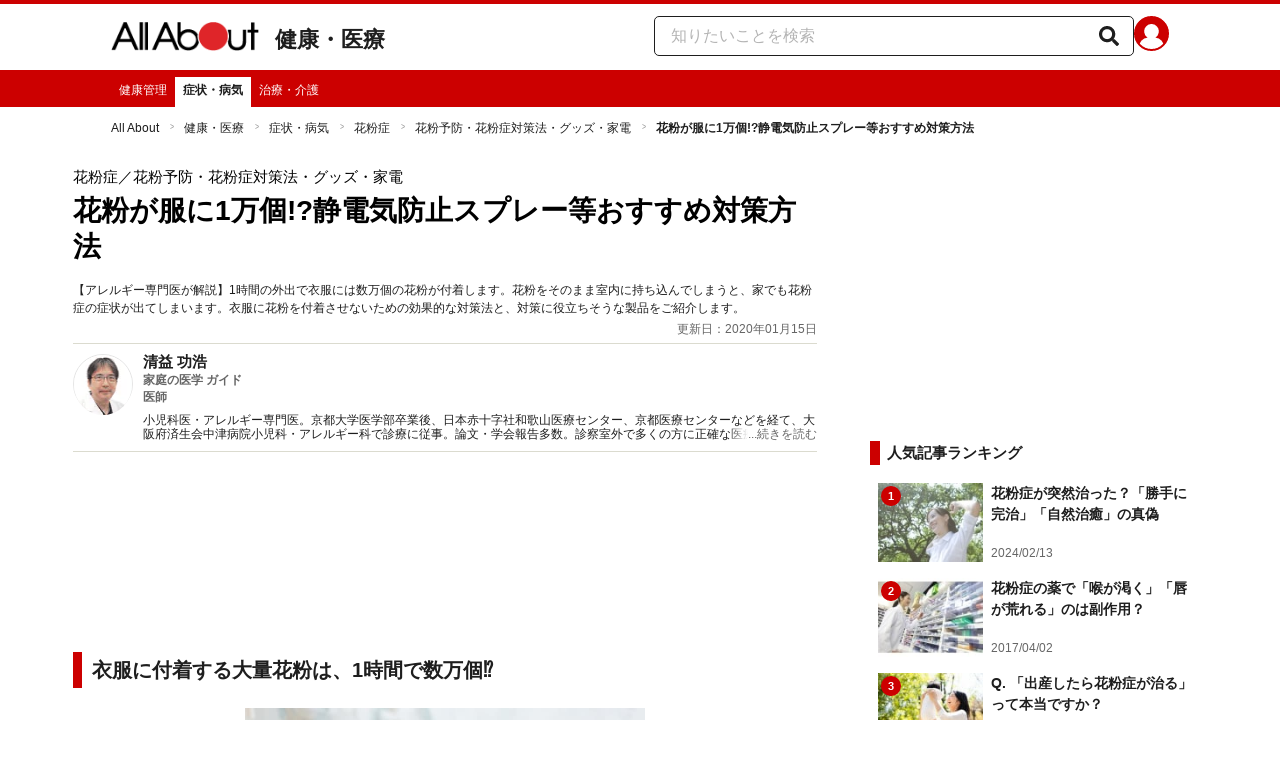

--- FILE ---
content_type: text/html; charset=utf-8
request_url: https://allabout.co.jp/gm/gc/435544/
body_size: 35961
content:
<!DOCTYPE html><html lang="ja"><head><meta charSet="utf-8" data-next-head=""/><meta name="viewport" content="width=1100" data-next-head=""/><script src="https://cdn.browsiprod.com/bootstrap/bootstrap.js" id="browsi-tag" data-pubKey="allabout" data-siteKey="allabout" async="" data-next-head=""></script><meta name="keywords" content="スプレー,すぎ花粉,スギ花粉,杉花粉,花粉症,洋服,衣服,消臭剤,粘着テープ,部屋干し" data-next-head=""/><meta name="description" content="【アレルギー専門医が解説】1時間の外出で衣服には数万個の花粉が付着します。花粉をそのまま室内に持ち込んでしまうと、家でも花粉症の症状が出てしまいます。衣服に花粉を付着させないための効果的な対策法と、対策に役立ちそうな製品をご紹介します。" data-next-head=""/><meta name="thumbnail" content="https://imgcp.aacdn.jp/img-a/1200/900/aa/gm/article/4/3/5/5/4/4/201802140700/topimg_original.jpg" data-next-head=""/><title data-next-head="">花粉が服に1万個!?静電気防止スプレー等おすすめ対策方法 [花粉症] All About</title><link rel="alternate" type="application/rss+xml" title="All About（オールアバウト）" href="https://rss.allabout.co.jp/aa/latest/pubsubhubbub/" data-next-head=""/><link rel="icon" type="image/x-icon" href="//img.aacdn.jp/201107/all/favicon.ico" data-next-head=""/><meta name="twitter:card" content="summary_large_image" data-next-head=""/><meta name="twitter:site" content="@allabout_news" data-next-head=""/><link rel="apple-touch-icon" href="//img.aacdn.jp/touch/aa/aa_home150_150.png" data-next-head=""/><meta property="og:title" content="花粉が服に1万個!?静電気防止スプレー等おすすめ対策方法 [花粉症] All About" data-next-head=""/><meta property="og:type" content="article" data-next-head=""/><meta property="og:url" content="https://allabout.co.jp/gm/gc/435544/" data-next-head=""/><meta property="og:image" content="https://imgcp.aacdn.jp/img-a/1200/900/aa/gm/article/4/3/5/5/4/4/201802140700/topimg_original.jpg" data-next-head=""/><meta property="og:site_name" content="All About（オールアバウト）" data-next-head=""/><meta property="og:description" content="【アレルギー専門医が解説】1時間の外出で衣服には数万個の花粉が付着します。花粉をそのまま室内に持ち込んでしまうと、家でも花粉症の症状が出てしまいます。衣服に花粉を付着させないための効果的な対策法と、対策に役立ちそうな製品をご紹介します。" data-next-head=""/><meta property="fb:app_id" content="127779010635453" data-next-head=""/><meta property="fb:pages" content="146834615367396" data-next-head=""/><meta name="robots" content="index, follow, max-image-preview:large" data-next-head=""/><link rel="canonical" href="https://allabout.co.jp/gm/gc/435544/" data-next-head=""/><link rel="preload" href="/_next/static/css/b0136b2bd75f0647.css" as="style"/><script type="text/javascript" data-next-head="">
              aa = {};
              aa.v = {};
              aa.v.article_adflag = '0';
              aa.v.article_guide_id = '62';
              aa.v.article_guide_name = '清益 功浩'
              aa.v.article_id = '435544';
              aa.v.article_page = '1';
              aa.v.article_pagecount = '1';
              aa.v.article_pubdate = '2014-01-21';
              aa.v.article_title = '花粉が服に1万個!?静電気防止スプレー等おすすめ対策方法';
              aa.v.article_updatedate = '2020-01-15';
              aa.v.ryoiki_eng = 'r_health';
              aa.v.ryoiki_jp = '健康・医療';
              aa.v.ch_jp = '症状・病気';
              aa.v.ch_eng = 'disease';
              aa.v.gs_id = '1848';
              aa.v.gs_jp = '花粉症';
              aa.v.list_id = '17799';
              aa.v.my_best = '0';
            </script><script type="text/javascript" data-next-head="">
              aa.v.device='pc';
              aa.v.adult_flg = '0';
              aa.v.page_category = 'guidesite';
              aa.v.page_type = 'article';
              aa.v.page_title = '花粉が服に1万個!?静電気防止スプレー等おすすめ対策方法';
              aa.v.service = 'allabout';
            </script><script id="gtm" data-nscript="beforeInteractive">
            window.dataLayer = window.dataLayer || [];
            window.dataLayer.push({ isRearchi: "true" });
            (function(w,d,s,l,i){w[l]=w[l]||[];w[l].push({'gtm.start':
            new Date().getTime(),event:'gtm.js'});var f=d.getElementsByTagName(s)[0],
            j=d.createElement(s),dl=l!='dataLayer'?'&l='+l:'';j.async=true;j.src=
            'https://www.googletagmanager.com/gtm.js?id='+i+dl;f.parentNode.insertBefore(j,f);
            })(window,document,'script','dataLayer','GTM-87VH');
          </script><link rel="stylesheet" href="/_next/static/css/b0136b2bd75f0647.css" data-n-p=""/><noscript data-n-css=""></noscript><script defer="" noModule="" src="/_next/static/chunks/polyfills-42372ed130431b0a.js"></script><script src="/_next/static/chunks/webpack-18f05741a3d519cc.js" defer=""></script><script src="/_next/static/chunks/framework-8b0b0e08fcd3360d.js" defer=""></script><script src="/_next/static/chunks/main-ca3824d559d86b17.js" defer=""></script><script src="/_next/static/chunks/pages/_app-e05f867421b85eff.js" defer=""></script><script src="/_next/static/chunks/454e6ae6-cf266b9b861d28ec.js" defer=""></script><script src="/_next/static/chunks/0465ed09-f57fb4220e06eb77.js" defer=""></script><script src="/_next/static/chunks/b28a8588-92427bce0fbc5c48.js" defer=""></script><script src="/_next/static/chunks/a1488f65-e5254862fb055c34.js" defer=""></script><script src="/_next/static/chunks/10a22817-c1ee5f341dea983d.js" defer=""></script><script src="/_next/static/chunks/489b9f9a-6bd6f27897a65abd.js" defer=""></script><script src="/_next/static/chunks/54e27604-552001d213a512a3.js" defer=""></script><script src="/_next/static/chunks/c859536c-827e68214a77fd76.js" defer=""></script><script src="/_next/static/chunks/2e6f1b4f-0e74645d7890d7e8.js" defer=""></script><script src="/_next/static/chunks/4b522599-c77b318bd8129326.js" defer=""></script><script src="/_next/static/chunks/2730-82337e8a1bd183de.js" defer=""></script><script src="/_next/static/chunks/5278-d2b0d11e9809cae1.js" defer=""></script><script src="/_next/static/chunks/1886-b8f4549143be163a.js" defer=""></script><script src="/_next/static/chunks/2609-20416f641ebab4d0.js" defer=""></script><script src="/_next/static/chunks/9549-247828d1b4c13fd5.js" defer=""></script><script src="/_next/static/chunks/3366-cfd2262517269b6a.js" defer=""></script><script src="/_next/static/chunks/800-a872f7af112c3f71.js" defer=""></script><script src="/_next/static/chunks/292-85263569e9c9644c.js" defer=""></script><script src="/_next/static/chunks/7202-7409c0b4d4fd2f6b.js" defer=""></script><script src="/_next/static/chunks/4932-afbd97fb095a73cf.js" defer=""></script><script src="/_next/static/chunks/9815-81da0a243e353587.js" defer=""></script><script src="/_next/static/chunks/7889-ee24d07e3796a3bc.js" defer=""></script><script src="/_next/static/chunks/6268-05d4eaee47668e60.js" defer=""></script><script src="/_next/static/chunks/2270-e72a8166b796e2c4.js" defer=""></script><script src="/_next/static/chunks/pages/gm/gc/%5Bid%5D-05eeb165f43c83f7.js" defer=""></script><script src="/_next/static/3K6Y65Yr5XLSL7nYyxB8M/_buildManifest.js" defer=""></script><script src="/_next/static/3K6Y65Yr5XLSL7nYyxB8M/_ssgManifest.js" defer=""></script>
                              <script>!function(e){var n="https://s.go-mpulse.net/boomerang/";if("False"=="True")e.BOOMR_config=e.BOOMR_config||{},e.BOOMR_config.PageParams=e.BOOMR_config.PageParams||{},e.BOOMR_config.PageParams.pci=!0,n="https://s2.go-mpulse.net/boomerang/";if(window.BOOMR_API_key="KLLCJ-3YXQ7-D8NBF-R2BAU-XP2MB",function(){function e(){if(!o){var e=document.createElement("script");e.id="boomr-scr-as",e.src=window.BOOMR.url,e.async=!0,i.parentNode.appendChild(e),o=!0}}function t(e){o=!0;var n,t,a,r,d=document,O=window;if(window.BOOMR.snippetMethod=e?"if":"i",t=function(e,n){var t=d.createElement("script");t.id=n||"boomr-if-as",t.src=window.BOOMR.url,BOOMR_lstart=(new Date).getTime(),e=e||d.body,e.appendChild(t)},!window.addEventListener&&window.attachEvent&&navigator.userAgent.match(/MSIE [67]\./))return window.BOOMR.snippetMethod="s",void t(i.parentNode,"boomr-async");a=document.createElement("IFRAME"),a.src="about:blank",a.title="",a.role="presentation",a.loading="eager",r=(a.frameElement||a).style,r.width=0,r.height=0,r.border=0,r.display="none",i.parentNode.appendChild(a);try{O=a.contentWindow,d=O.document.open()}catch(_){n=document.domain,a.src="javascript:var d=document.open();d.domain='"+n+"';void(0);",O=a.contentWindow,d=O.document.open()}if(n)d._boomrl=function(){this.domain=n,t()},d.write("<bo"+"dy onload='document._boomrl();'>");else if(O._boomrl=function(){t()},O.addEventListener)O.addEventListener("load",O._boomrl,!1);else if(O.attachEvent)O.attachEvent("onload",O._boomrl);d.close()}function a(e){window.BOOMR_onload=e&&e.timeStamp||(new Date).getTime()}if(!window.BOOMR||!window.BOOMR.version&&!window.BOOMR.snippetExecuted){window.BOOMR=window.BOOMR||{},window.BOOMR.snippetStart=(new Date).getTime(),window.BOOMR.snippetExecuted=!0,window.BOOMR.snippetVersion=12,window.BOOMR.url=n+"KLLCJ-3YXQ7-D8NBF-R2BAU-XP2MB";var i=document.currentScript||document.getElementsByTagName("script")[0],o=!1,r=document.createElement("link");if(r.relList&&"function"==typeof r.relList.supports&&r.relList.supports("preload")&&"as"in r)window.BOOMR.snippetMethod="p",r.href=window.BOOMR.url,r.rel="preload",r.as="script",r.addEventListener("load",e),r.addEventListener("error",function(){t(!0)}),setTimeout(function(){if(!o)t(!0)},3e3),BOOMR_lstart=(new Date).getTime(),i.parentNode.appendChild(r);else t(!1);if(window.addEventListener)window.addEventListener("load",a,!1);else if(window.attachEvent)window.attachEvent("onload",a)}}(),"".length>0)if(e&&"performance"in e&&e.performance&&"function"==typeof e.performance.setResourceTimingBufferSize)e.performance.setResourceTimingBufferSize();!function(){if(BOOMR=e.BOOMR||{},BOOMR.plugins=BOOMR.plugins||{},!BOOMR.plugins.AK){var n=""=="true"?1:0,t="",a="clny6qycc2qry2lqrsvq-f-e43610005-clientnsv4-s.akamaihd.net",i="false"=="true"?2:1,o={"ak.v":"39","ak.cp":"914209","ak.ai":parseInt("585512",10),"ak.ol":"0","ak.cr":8,"ak.ipv":4,"ak.proto":"h2","ak.rid":"2d04bb09","ak.r":51208,"ak.a2":n,"ak.m":"b","ak.n":"essl","ak.bpcip":"18.219.143.0","ak.cport":36150,"ak.gh":"23.209.83.14","ak.quicv":"","ak.tlsv":"tls1.3","ak.0rtt":"","ak.0rtt.ed":"","ak.csrc":"-","ak.acc":"","ak.t":"1768983723","ak.ak":"hOBiQwZUYzCg5VSAfCLimQ==tQcyaVo6YpUy1uOOWrggvqoIy+dBY/N9RawOgIXwo3Pnl/3upW0XnkXg0q3BwWs08E0xSO9NkmgmNSoNlZbvJwhPsWzvueUSJcScIsVGkHSQTwNTjar1ZiF7f4fAouhVMOqkE9XorRvYU4arHwJcpdmDRtCAL0YEuZBs7e/mWteNwd326lH/+NW/afbQuHsYGr705ge5vgwIMaJzJ1L928PhMz9g8CY1ngcZqqQj58wNAxa0Qz4Nn/BESxrpGnwOecTMUlOTawbYcYX+lWiOHCn4KOCLidfs9BsK/tvIqWSfmjAbhFKNH1qS9w4UGbuDitscCTgd7tLp1f9fdGYJBBa/f/j7cQ0itnzRQzuK7eIpHrKMwdjt5Ve5qOzMAbwYtfXV76sKuc0SjQ9YWwUUML0doeNBc5rCgLNWSrdeHL4=","ak.pv":"87","ak.dpoabenc":"","ak.tf":i};if(""!==t)o["ak.ruds"]=t;var r={i:!1,av:function(n){var t="http.initiator";if(n&&(!n[t]||"spa_hard"===n[t]))o["ak.feo"]=void 0!==e.aFeoApplied?1:0,BOOMR.addVar(o)},rv:function(){var e=["ak.bpcip","ak.cport","ak.cr","ak.csrc","ak.gh","ak.ipv","ak.m","ak.n","ak.ol","ak.proto","ak.quicv","ak.tlsv","ak.0rtt","ak.0rtt.ed","ak.r","ak.acc","ak.t","ak.tf"];BOOMR.removeVar(e)}};BOOMR.plugins.AK={akVars:o,akDNSPreFetchDomain:a,init:function(){if(!r.i){var e=BOOMR.subscribe;e("before_beacon",r.av,null,null),e("onbeacon",r.rv,null,null),r.i=!0}return this},is_complete:function(){return!0}}}}()}(window);</script></head><body><noscript><iframe title="gtm" src="https://www.googletagmanager.com/ns.html?id=GTM-87VH" height="0" width="0" style="display:none;visibility:hidden"></iframe></noscript><div id="__next"><style data-emotion="css-global sbijfl">*,::before,::after{box-sizing:border-box;border-style:solid;border-width:0;}html{line-height:1.15;-webkit-text-size-adjust:100%;}body{margin:0;font-family:"メイリオ",Meiryo,YuGothic,"游ゴシック","Hiragino Kaku Gothic Pro",Osaka,"ＭＳ Ｐゴシック","MS PGothic",sans-serif;}main{display:block;}p,table,blockquote,address,pre,iframe,form,figure,dl{margin:0;}h1,h2,h3,h4,h5,h6{font-size:inherit;font-weight:inherit;margin:0;}ul,ol{margin:0;padding:0;list-style:none;}dt{font-weight:bold;}dd{margin-left:0;}hr{box-sizing:content-box;height:0;overflow:visible;border-top-width:1px;margin:0;clear:both;color:inherit;}pre{font-family:monospace,monospace;font-size:inherit;}address{font-style:inherit;}a{background-color:transparent;-webkit-text-decoration:none;text-decoration:none;color:inherit;}abbr[title]{-webkit-text-decoration:underline dotted;text-decoration:underline dotted;}b,strong{font-weight:bolder;}code,kbd,samp{font-family:monospace,monospace;font-size:inherit;}small{font-size:80%;}sub,sup{font-size:75%;line-height:0;position:relative;vertical-align:baseline;}sub{bottom:-0.25em;}sup{top:-0.5em;}svg,img,embed,object,iframe{vertical-align:bottom;}button,input,optgroup,select,textarea{-webkit-appearance:none;-webkit-appearance:none;-moz-appearance:none;-ms-appearance:none;appearance:none;vertical-align:middle;color:inherit;font:inherit;background:transparent;padding:0;margin:0;border-radius:0;text-align:inherit;text-transform:inherit;}[type="checkbox"]{-webkit-appearance:checkbox;-webkit-appearance:checkbox;-moz-appearance:checkbox;-ms-appearance:checkbox;appearance:checkbox;}[type="radio"]{-webkit-appearance:radio;-webkit-appearance:radio;-moz-appearance:radio;-ms-appearance:radio;appearance:radio;}button,[type="button"],[type="reset"],[type="submit"]{cursor:pointer;}button:disabled,[type="button"]:disabled,[type="reset"]:disabled,[type="submit"]:disabled{cursor:default;}:-moz-focusring{outline:auto;}select:disabled{opacity:inherit;}option{padding:0;}fieldset{margin:0;padding:0;min-width:0;}legend{padding:0;}progress{vertical-align:baseline;}textarea{overflow:auto;}[type="number"]::-webkit-inner-spin-button,[type="number"]::-webkit-outer-spin-button{height:auto;}[type="search"]{outline-offset:-2px;}[type="search"]::-webkit-search-decoration{-webkit-appearance:none;}::-webkit-file-upload-button{-webkit-appearance:button;font:inherit;}label[for]{cursor:pointer;}details{display:block;}summary{display:-webkit-box;display:-webkit-list-item;display:-ms-list-itembox;display:list-item;}[contenteditable]:focus{outline:auto;}table{border-color:inherit;border-collapse:collapse;}caption{text-align:left;}td,th{vertical-align:top;padding:0;}th{text-align:left;font-weight:bold;}html{font-size:16px;}body{font-family:"メイリオ",Meiryo,YuGothic,"游ゴシック","Hiragino Kaku Gothic Pro",Osaka,"ＭＳ Ｐゴシック","MS PGothic",sans-serif;line-height:1.5;background:#fff;color:#1e1e1e;word-wrap:break-word;min-width:1058px;}a{color:#005ead;-webkit-text-decoration:none;text-decoration:none;}a:hover{-webkit-text-decoration:underline;text-decoration:underline;}img{max-width:100%;vertical-align:bottom;-ms-interpolation-mode:bicubic;}a:hover img.trans,a.trans:hover{cursor:pointer;opacity:0.7;-webkit-filter:alpha(opacity=70);filter:alpha(opacity=70);}</style><style data-emotion="css 3t04x3">.css-3t04x3{height:0px;}</style><div data-tracking-zone="modules-content-bodyExternalScriptFrame" class="css-3t04x3"></div><style data-emotion="css gk3zlj">.css-gk3zlj{min-width:1240px;}</style><div class="css-gk3zlj"><style data-emotion="css nzfbnz">.css-nzfbnz{border-top:4px solid #cc0000;}</style><header role="banner" data-tracking-zone="modules-common-header" class="css-nzfbnz"><style data-emotion="css 1lz4wh1">.css-1lz4wh1{display:-webkit-box;display:-webkit-flex;display:-ms-flexbox;display:flex;-webkit-box-pack:justify;-webkit-justify-content:space-between;justify-content:space-between;padding:12px 0;width:1058px;margin:0 auto;}</style><div class="css-1lz4wh1"><style data-emotion="css bdl97">.css-bdl97{padding-top:6px;display:-webkit-box;display:-webkit-flex;display:-ms-flexbox;display:flex;}</style><div data-tracking-zone="modules-common-header-parts-logo" class="css-bdl97"><a aria-label="All About オールアバウト" href="/"><style data-emotion="css 3qtz1w">.css-3qtz1w{max-width:100%;vertical-align:bottom;}</style><div class="css-3qtz1w"><img alt="All About オールアバウト" loading="lazy" width="148" height="29" decoding="async" data-nimg="1" style="color:transparent" src="https://img.aacdn.jp/allabout/common/aa-logo.png"/></div></a><style data-emotion="css 9okqyn">.css-9okqyn{display:-webkit-box;display:-webkit-flex;display:-ms-flexbox;display:flex;-webkit-align-items:center;-webkit-box-align:center;-ms-flex-align:center;align-items:center;margin-left:16px;line-height:1;font-size:22px;font-weight:bold;color:#1e1e1e;}.css-9okqyn:hover{-webkit-text-decoration:none;text-decoration:none;}</style><a class="css-9okqyn" href="/r_health/">健康・医療</a></div><style data-emotion="css kl5uk3">.css-kl5uk3{display:-webkit-box;display:-webkit-flex;display:-ms-flexbox;display:flex;gap:20px;}</style><div class="css-kl5uk3"><div data-tracking-zone="parts-common-searchForm" class="css-kl5uk3"><style data-emotion="css 79elbk">.css-79elbk{position:relative;}</style><form class="css-79elbk"><style data-emotion="css edtxkx">.css-edtxkx{display:block;border-radius:5px;box-sizing:border-box;border:1px solid #1e1e1e;width:480px;height:40px;padding:0 50px 0 16px;line-height:40px;background:#fff;}.css-edtxkx::-webkit-input-placeholder{color:#b4b4b4;}.css-edtxkx::-moz-placeholder{color:#b4b4b4;}.css-edtxkx:-ms-input-placeholder{color:#b4b4b4;}.css-edtxkx::placeholder{color:#b4b4b4;}</style><input type="text" placeholder="知りたいことを検索" class="css-edtxkx" value=""/><style data-emotion="css 1oo56x6">.css-1oo56x6{display:block;position:absolute;top:0;right:15px;width:20px;height:40px;font-size:20px;line-height:20px;}.css-1oo56x6:hover{opacity:0.8;}</style><button aria-label="知りたいことを検索" type="submit" class="css-1oo56x6"><svg stroke="currentColor" fill="currentColor" stroke-width="0" viewBox="0 0 512 512" height="1em" width="1em" xmlns="http://www.w3.org/2000/svg"><path d="M505 442.7L405.3 343c-4.5-4.5-10.6-7-17-7H372c27.6-35.3 44-79.7 44-128C416 93.1 322.9 0 208 0S0 93.1 0 208s93.1 208 208 208c48.3 0 92.7-16.4 128-44v16.3c0 6.4 2.5 12.5 7 17l99.7 99.7c9.4 9.4 24.6 9.4 33.9 0l28.3-28.3c9.4-9.4 9.4-24.6.1-34zM208 336c-70.7 0-128-57.2-128-128 0-70.7 57.2-128 128-128 70.7 0 128 57.2 128 128 0 70.7-57.2 128-128 128z"></path></svg></button></form></div><a href="https://allabout.co.jp/membership/login?utm_source=allabout&amp;utm_medium=referral&amp;utm_campaign=id_login" aria-label="All About ID" data-tracking-zone="parts-common-userIcon"><style data-emotion="css 8zt265">.css-8zt265{display:inline-block;border-radius:50%;width:35px;height:35px;background:#cc0000;background-image:url(https://img.aacdn.jp/allabout/common/user_icon.svg);background-repeat:no-repeat;position:relative;-webkit-background-position:left 3px bottom -8px;background-position:left 3px bottom -8px;-webkit-background-size:25px auto;background-size:25px auto;border:#cc0000 solid 2px;box-sizing:border-box;}</style><span class="css-8zt265"></span></a></div></div></header><style data-emotion="css 1lqqlin">.css-1lqqlin{background:#cc0000;}</style><nav role="navigation" data-tracking-zone="modules-common-navigation-channel" class="css-1lqqlin"><style data-emotion="css yqa7mu">.css-yqa7mu{width:1058px;display:-webkit-box;display:-webkit-flex;display:-ms-flexbox;display:flex;-webkit-box-flex-wrap:wrap;-webkit-flex-wrap:wrap;-ms-flex-wrap:wrap;flex-wrap:wrap;padding-top:7px;margin:0 auto;letter-spacing:-0.4em;}</style><ul class="css-yqa7mu"><style data-emotion="css 5fz372">.css-5fz372{letter-spacing:normal;vertical-align:top;}</style><li class="css-5fz372"><style data-emotion="css 14td9p7">.css-14td9p7{display:block;white-space:nowrap;line-height:1;font-size:12px;height:30px;padding:7px 8px 0;color:#fff;}.css-14td9p7:hover{cursor:pointer;-webkit-text-decoration:none;text-decoration:none;font-weight:bold;color:#1e1e1e;background:#fff;}</style><a class="css-14td9p7" href="/health/">健康管理</a></li><li class="css-5fz372"><style data-emotion="css zxesj6">.css-zxesj6{display:block;white-space:nowrap;line-height:1;font-size:12px;height:30px;padding:7px 8px 0;font-weight:bold;color:#1e1e1e;background:#fff;}.css-zxesj6:hover{cursor:pointer;-webkit-text-decoration:none;text-decoration:none;}</style><a class="css-zxesj6" href="/disease/">症状・病気</a></li><li class="css-5fz372"><a class="css-14td9p7" href="/treatment/">治療・介護</a></li></ul></nav><style data-emotion="css u70vtz">.css-u70vtz{margin:0 auto;width:1058px;}</style><nav data-tracking-zone="parts-common-breadcrumbList" class="css-u70vtz"><style data-emotion="css 1b9xjm1">.css-1b9xjm1{font-size:12px;margin-bottom:12px;padding-top:12px;}</style><ol class="css-1b9xjm1"><style data-emotion="css 1wa08kx">.css-1wa08kx{position:relative;display:inline-block;padding-right:17px;margin-right:8px;}.css-1wa08kx:after{position:absolute;display:inline-block;content:">";color:#999;top:-1px;right:0;-webkit-transform:scaleX(0.6);-moz-transform:scaleX(0.6);-ms-transform:scaleX(0.6);transform:scaleX(0.6);}.css-1wa08kx:last-child{font-weight:bold;padding-right:0px;margin-right:0px;}.css-1wa08kx:last-child:after{content:"";}</style><li class="css-1wa08kx"><style data-emotion="css 179v843">.css-179v843{color:#1e1e1e;}</style><a class="css-179v843" href="/">All About</a></li><li class="css-1wa08kx"><a class="css-179v843" href="/r_health/">健康・医療</a></li><li class="css-1wa08kx"><a class="css-179v843" href="/disease/">症状・病気</a></li><li class="css-1wa08kx"><a class="css-179v843" href="/gm/gt/1848/">花粉症</a></li><li class="css-1wa08kx"><a class="css-179v843" href="/gm/gl/17799/">花粉予防・花粉症対策法・グッズ・家電</a></li><li class="css-1wa08kx">花粉が服に1万個!?静電気防止スプレー等おすすめ対策方法</li></ol></nav><style data-emotion="css 1v4uyrx">.css-1v4uyrx{width:1240px;display:-webkit-box;display:-webkit-flex;display:-ms-flexbox;display:flex;padding:12px 0;margin:0 auto;}</style><div class="css-1v4uyrx"><style data-emotion="css 1dfv254">.css-1dfv254{width:744px;margin:0 53px;}</style><div class="css-1dfv254"><style data-emotion="css eaj36">.css-eaj36{margin-bottom:20px;border-bottom:1px solid #dbdbcf;}</style><div class="css-eaj36"><div data-tracking-zone="modules-content-header-common"><style data-emotion="css 1x6kwam">.css-1x6kwam{margin-bottom:5px;color:#000;font-size:15px;padding-top:5px;line-height:1.5;}</style><div data-tracking-zone="modules-content-header-common-parts-contentCategory" class="css-1x6kwam">花粉症<!-- -->／花粉予防・花粉症対策法・グッズ・家電</div><style data-emotion="css 3vy5ys">.css-3vy5ys{margin-bottom:16px;font-size:28px;font-weight:bold;line-height:1.3;color:#000;}</style><h1 data-tracking-zone="modules-content-header-common-parts-contentTitle" class="css-3vy5ys">花粉が服に1万個!?静電気防止スプレー等おすすめ対策方法</h1><style data-emotion="css ve1b41">.css-ve1b41{margin-bottom:3px;font-size:12px;}</style><p data-tracking-zone="modules-content-header-common-parts-contentDescription" class="css-ve1b41">【アレルギー専門医が解説】1時間の外出で衣服には数万個の花粉が付着します。花粉をそのまま室内に持ち込んでしまうと、家でも花粉症の症状が出てしまいます。衣服に花粉を付着させないための効果的な対策法と、対策に役立ちそうな製品をご紹介します。</p></div><style data-emotion="css 1t22kts">.css-1t22kts{display:block;color:#666;text-align:right;font-size:12px;}</style><time data-tracking-zone="parts-common-updatedAt" class="css-1t22kts">更新日：2020年01月15日</time><style data-emotion="css 1gohi4l">.css-1gohi4l{min-height:47px;padding-top:5px;display:-webkit-box;display:-webkit-flex;display:-ms-flexbox;display:flex;-webkit-box-pack:justify;-webkit-justify-content:space-between;justify-content:space-between;}</style><div class="css-1gohi4l"><style data-emotion="css 1n570ix">.css-1n570ix{width:100%;border-top:1px solid #dbdbcf;}</style><div data-tracking-zone="modules-content-guide-common" class="css-1n570ix"><style data-emotion="css yh62wx">.css-yh62wx{display:-webkit-box;display:-webkit-flex;display:-ms-flexbox;display:flex;padding-top:10px;padding-bottom:10px;width:100%;}</style><div class="css-yh62wx"><style data-emotion="css 6su6fj">.css-6su6fj{-webkit-flex-shrink:0;-ms-flex-negative:0;flex-shrink:0;}</style><div class="css-6su6fj"><style data-emotion="css 12jv2d2">.css-12jv2d2{border:1px solid #e5e5e5;border-radius:50%;width:60px;height:60px;}</style><div data-tracking-zone="modules-content-guide-common-parts-guideProfileImage" class="css-12jv2d2"><style data-emotion="css uodor8">.css-uodor8{border-radius:50%;}</style><img alt="清益 功浩" loading="lazy" width="60" height="60" decoding="async" data-nimg="1" class="css-uodor8" style="color:transparent" src="https://imgcp.aacdn.jp/img-a/60/60/img-org/201107/all/guide/62/guide-62-60-60.gif"/></div></div><style data-emotion="css k9d8ev">.css-k9d8ev{margin-left:10px;-webkit-box-flex:1;-webkit-flex-grow:1;-ms-flex-positive:1;flex-grow:1;-webkit-flex-shrink:1;-ms-flex-negative:1;flex-shrink:1;-webkit-flex-basis:0%;-ms-flex-preferred-size:0%;flex-basis:0%;}</style><div class="css-k9d8ev"><style data-emotion="css m2tfvw">.css-m2tfvw{font-size:15px;font-weight:bold;line-height:1;}</style><p class="css-m2tfvw">清益 功浩</p><style data-emotion="css chvykx">.css-chvykx{font-size:12px;font-weight:bold;color:#666;margin-top:5px;line-height:1;}</style><p class="css-chvykx">家庭の医学 ガイド</p><style data-emotion="css odz94x">.css-odz94x{margin-top:5px;}</style><div class="css-odz94x"><style data-emotion="css w4kkeb">.css-w4kkeb{font-size:12px;font-weight:bold;color:#666;line-height:1;}</style><p data-tracking-zone="modules-content-guide-common-parts-representativeQualification" class="css-w4kkeb">医師</p></div><style data-emotion="css mvx0md">.css-mvx0md{margin-top:10px;min-height:0;}</style><div class="css-mvx0md"><div data-tracking-zone="modules-content-guide-common-parts-briefHistory" class="css-79elbk"><style data-emotion="css 1mr554u">.css-1mr554u{font-size:12px;line-height:1.2;display:-webkit-box;-webkit-box-orient:vertical;-webkit-line-clamp:2;overflow:hidden;position:relative;}</style><p class="css-1mr554u">小児科医・アレルギー専門医。京都大学医学部卒業後、日本赤十字社和歌山医療センター、京都医療センターなどを経て、大阪府済生会中津病院小児科・アレルギー科で診療に従事。論文・学会報告多数。診察室外で多くの方に正確な医療情報を届けたいと、インターネットやテレビ、書籍などでも数多くの情報発信を行っている。</p><style data-emotion="css 1p9x2uq">.css-1p9x2uq{position:absolute;bottom:0;right:0;background:linear-gradient(
    to right,rgba(255,255,255,0),#fff 20px
  );color:#666;line-height:1.2;cursor:pointer;padding-left:20px;font-size:12px;}</style><span role="button" tabindex="0" class="css-1p9x2uq">...続きを読む</span></div></div></div></div></div></div></div><style data-emotion="css 1xn3edc">.css-1xn3edc{margin-bottom:30px;}</style><div class="css-1xn3edc"><style data-emotion="css 9cymi">.css-9cymi{text-align:center;height:90px;}.css-9cymi iframe{max-width:100%;}</style><div id="sys-article-upper-afc" data-tracking-zone="modules-common-adUpperAfc" class="css-9cymi"></div></div><main><article><style data-emotion="css 128nlh6">.css-128nlh6{font-size:13px;}</style><div data-tracking-zone="modules-content-relatedArticleAboveArticleFrame" class="css-128nlh6"></div><div id="fourm-target-children" data-tracking-zone="modules-content-adFourM"><div id="in-article-rec-target-children" data-tracking-zone="modules-content-adInArticleRec"><style data-emotion="css a0eahd">.css-a0eahd{padding-top:15px;line-height:1.8;}.css-a0eahd a[rel="allabout-gallery"] img{pointer-events:none;}.css-a0eahd .clear{clear:both;}.css-a0eahd .clearfix{*zoom:1;}.css-a0eahd .clearfix:after{content:"";display:block;height:0;clear:both;overflow:hidden;}.css-a0eahd .link-blue{color:#005ead!important;}.css-a0eahd a:hover .link-blue{-webkit-text-decoration:underline;text-decoration:underline;}.css-a0eahd .clear-text{text-indent:100%;white-space:nowrap;overflow:hidden;}.css-a0eahd .text-right{text-align:right;}.css-a0eahd .text-center{text-align:center;}.css-a0eahd .left{float:left;}.css-a0eahd .right{float:right;}.css-a0eahd .hide{display:none!important;}.css-a0eahd .mb10{margin-bottom:10px!important;}.css-a0eahd .mb20{margin-bottom:20px!important;}.css-a0eahd .has-grid{letter-spacing:-0.4em;}.css-a0eahd .has-grid>.has-grid-item{display:inline-block;letter-spacing:normal;vertical-align:top;*display:inline;*zoom:1;}.css-a0eahd .has-table{display:block;display:table;}.css-a0eahd .has-table>.has-table-item{display:inline-block;display:table-cell;*display:inline;*zoom:1;vertical-align:middle;}.css-a0eahd .has-flex>.has-grid-item{display:inline-block;}.css-a0eahd .has-flex{letter-spacing:-0.5em;width:100%;display:-webkit-box;display:-webkit--webkit-flex;display:-ms--webkit-flexbox;display:-webkit-flex;display:-webkit-box;display:-webkit-flex;display:-ms-flexbox;display:flex;-webkit-flex-direction:row;-webkit-flex-direction:row;-ms-flex-direction:row;flex-direction:row;-webkit-flex-wrap:wrap;-webkit-box-flex-wrap:wrap;-webkit-flex-wrap:wrap;-ms-flex-wrap:wrap;flex-wrap:wrap;-webkit-justify-content:flex-start;-webkit-box-pack:start;-ms-flex-pack:start;-webkit-justify-content:flex-start;justify-content:flex-start;-webkit-align-items:stretch;-webkit-align-items:stretch;-webkit-box-align:stretch;-ms-flex-align:stretch;align-items:stretch;-webkit-align-content:stretch;-webkit-align-content:stretch;-ms-flex-line-pack:stretch;align-content:stretch;}.css-a0eahd .has-flex>.has-grid-item{display:inline-block;letter-spacing:normal;vertical-align:top;position:relative;width:100%;-webkit-order:0;-webkit-order:0;-ms-flex-order:0;order:0;-webkit-flex-grow:0;-webkit-box-flex:0;-webkit-flex-grow:0;-ms-flex-positive:0;flex-grow:0;-webkit-flex-shrink:0;-webkit-flex-shrink:0;-ms-flex-negative:0;flex-shrink:0;-webkit-flex-basis:auto;-webkit-flex-basis:auto;-ms-flex-preferred-size:auto;flex-basis:auto;-webkit-align-self:auto;-webkit-align-self:auto;-ms-flex-item-align:auto;align-self:auto;}.css-a0eahd .has-flex-item-1col>.has-grid-item{display:block;}.css-a0eahd .has-flex-item-2col>.has-grid-item{-webkit-flex-basis:50%;-webkit-flex-basis:50%;-ms-flex-preferred-size:50%;flex-basis:50%;width:50%;max-width:50%;}.css-a0eahd .has-flex-item-3col>.has-grid-item{-webkit-flex-basis:33.333%;-webkit-flex-basis:33.333%;-ms-flex-preferred-size:33.333%;flex-basis:33.333%;width:33.333%;max-width:33.333%;}.css-a0eahd .has-flex-item-4col>.has-grid-item{-webkit-flex-basis:25%;-webkit-flex-basis:25%;-ms-flex-preferred-size:25%;flex-basis:25%;width:25%;max-width:25%;}.css-a0eahd .has-flex-item-5col>.has-grid-item{-webkit-flex-basis:20%;-webkit-flex-basis:20%;-ms-flex-preferred-size:20%;flex-basis:20%;width:20%;max-width:20%;}.css-a0eahd .aa_content-inner{position:relative;padding-top:7px;}.css-a0eahd .aa_content-main{float:left;width:697px;}.css-a0eahd .aa_main-content-header-title{display:inline-block;font-size:24px;font-weight:bold;}.css-a0eahd .mod .bd,.css-a0eahd .mod .ft,.css-a0eahd .mod .hd{display:inline-block;zoom:1;width:100%;*display:block;*width:auto;}.css-a0eahd .mod .inner{position:relative;}.css-a0eahd .media .bd{display:table-cell;zoom:1;}.css-a0eahd .media .left{float:left;margin-right:12px;*display:inline;}.css-a0eahd .media .right{float:right;margin-left:12px;*display:inline;}.css-a0eahd .mod-feature:after{content:"";clear:both;display:block;}.css-a0eahd .mod-feature .title{font-size:22px!important;line-height:1.3;}.css-a0eahd .mod-feature .catch{font-size:14px;}.css-a0eahd .red{color:#c00!important;}.css-a0eahd .aa_article{margin-bottom:20px;}.css-a0eahd .aa_article-content{padding-top:15px;line-height:1.8;}.css-a0eahd .aa_article-content hr{border-top:1px dashed #dbdbcf;margin:1.5em 0;}.css-a0eahd .aa_article-content table{text-align:left;border-collapse:collapse;}.css-a0eahd table.aa_article-table{border-collapse:collapse;border-left:1px solid #dbdbcf;border-top:1px solid #dbdbcf;width:100%;}.css-a0eahd .aa_article-table-wrapper{margin-bottom:15px;}.css-a0eahd table.aa_article-table th{vertical-align:middle;text-align:center;border-bottom:1px solid #dbdbcf;border-right:1px solid #dbdbcf;background-color:#efefe0;padding:10px;}.css-a0eahd table.aa_article-table td{vertical-align:middle;text-align:center;border-bottom:1px solid #dbdbcf;border-right:1px solid #dbdbcf;padding:10px;}.css-a0eahd .aa_article-content a{-webkit-text-decoration:underline;text-decoration:underline;}.css-a0eahd .aa_article-content a:hover{-webkit-text-decoration:none;text-decoration:none;}.css-a0eahd .aa_article-content a{-webkit-text-decoration:underline;text-decoration:underline;}.css-a0eahd .aa_article-content a:hover{-webkit-text-decoration:none;text-decoration:none;}.css-a0eahd .aa_article-content .guide-profile .guide-thumb{border-radius:50%;width:40px;overflow:hidden;height:40px;border:1px solid #e5e5e5;}.css-a0eahd .aa_article-content .guide-profile .guide-name{padding-left:12px;font-size:14px;}.css-a0eahd .aa_article-content .source{font-size:11px;color:#999;line-height:1.3;}.css-a0eahd .aa_article-content .aa_article-frequently_asked_question_heading{margin-top:30px;}.css-a0eahd .aa_article-content .aa_article-frequently_asked_question_item_question{border-left:none;border-bottom:solid 2px #c00;display:block;line-height:1.4em;margin-top:24px;padding-left:0;}.css-a0eahd .aa_article-content .aa_article-frequently_asked_question_item_answer{margin-top:16px;}.css-a0eahd .article_image_box img{max-width:none;}.css-a0eahd .right200,.css-a0eahd .left200,.css-a0eahd .right150,.css-a0eahd .left150{background:#fff;position:relative;display:inline;}.css-a0eahd .left200 img,.css-a0eahd .left150 img{float:left;}.css-a0eahd .right200 img,.css-a0eahd .right150 img{float:right;}.css-a0eahd .aa_article-content div.right200{float:right;width:200px;height:auto;margin:6px 0 12px 15px;}.css-a0eahd .aa_article-content div.left200{float:left;width:200px;height:auto;margin:6px 14px 12px 0;}.css-a0eahd .aa_article-content div.right150{float:right;width:150px;height:auto;margin:6px 0 12px 15px;}.css-a0eahd .aa_article-content div.left150{float:left;width:150px;height:auto;margin:6px 15px 12px 0;}.css-a0eahd .aa_article-content div.center150,.css-a0eahd .aa_article-content div.center200,.css-a0eahd .aa_article-content div.center300,.css-a0eahd .aa_article-content div.center400{background:#fff;position:relative;clear:both;height:auto;margin:20px auto;text-align:center;}.css-a0eahd .aa_article-content div.center200{width:200px;}.css-a0eahd .aa_article-content div.center300{width:300px;}.css-a0eahd .aa_article-content div.center400{width:400px;}.css-a0eahd .aa_article-content div.right200 a,.css-a0eahd .aa_article-content div.left200 a,.css-a0eahd .aa_article-content div.right150 a,.css-a0eahd .aa_article-content div.left150 a,.css-a0eahd .aa_article-content div.center150 a,.css-a0eahd .aa_article-content div.center200 a,.css-a0eahd .aa_article-content div.center300 a,.css-a0eahd .aa_article-content div.center400 a{-webkit-text-decoration:none;text-decoration:none;}.css-a0eahd .aa_article-content a.article_gallery{display:block;position:relative;}.css-a0eahd .aa_article-content .right200 a.article_gallery,.css-a0eahd .aa_article-content .left200 a.article_gallery,.css-a0eahd .aa_article-content .center200 a.article_gallery{width:200px;}.css-a0eahd .aa_article-content .right150 a.article_gallery,.css-a0eahd .aa_article-content .left150 a.article_gallery{width:150px;}.css-a0eahd .aa_article-content a.article_gallery,.css-a0eahd .aa_article-content a[rel="allabout-gallery"]{display:block;position:relative;}.css-a0eahd .aa_article-content .center150 a.article_gallery{display:inline-block;}.css-a0eahd .aa_article-content div.center150 a.article_gallery:after,.css-a0eahd .aa_article-content div.center200 a.article_gallery:after,.css-a0eahd .aa_article-content div.center300 a.article_gallery:after,.css-a0eahd .aa_article-content div.center400 a.article_gallery:after,.css-a0eahd .aa_article-content div.right200 a.article_gallery:after,.css-a0eahd .aa_article-content div.left200 a.article_gallery:after,.css-a0eahd .aa_article-content div.right150 a.article_gallery:after,.css-a0eahd .aa_article-content div.left150 a.article_gallery:after,.css-a0eahd .aa_article-content div.center150 a[rel="allabout-gallery"]:after,.css-a0eahd .aa_article-content div.center200 a[rel="allabout-gallery"]:after,.css-a0eahd .aa_article-content div.center300 a[rel="allabout-gallery"]:after,.css-a0eahd .aa_article-content div.center400 a[rel="allabout-gallery"]:after,.css-a0eahd .aa_article-content div.right200 a[rel="allabout-gallery"]:after,.css-a0eahd .aa_article-content div.left200 a[rel="allabout-gallery"]:after,.css-a0eahd .aa_article-content div.right150 a[rel="allabout-gallery"]:after,.css-a0eahd .aa_article-content div.left150 a[rel="allabout-gallery"]:after{content:"";display:block;background:url("https://img.aacdn.jp/allabout/gc/icon_article_gallery.png") no-repeat 100% 100%;height:25px;width:25px;position:absolute;top:5px;left:5px;}.css-a0eahd .aa_article-content small,.css-a0eahd .aa_article-content p.cap{color:#666;clear:both;font-size:12px;line-height:1.4;margin:5px 0 0;text-align:left;}.css-a0eahd .aa_article-content div.center150 p.cap{width:100%;padding:0 20px;}.css-a0eahd .aa_article-content small a,.css-a0eahd .aa_article-content p.cap a{-webkit-text-decoration:none;text-decoration:none;}.css-a0eahd .aa_article-content .img-auth{color:#808080;font-size:80%;margin:3px 0 0 0;text-align:left;}.css-a0eahd .aa_article-content .img-auth .label{padding-right:7px;}.css-a0eahd .aa_article-content .img-auth .auth-url{padding-left:7px;}.css-a0eahd .aa_article-content .img-auth .auth-url a{-webkit-text-decoration:underline;text-decoration:underline;}.css-a0eahd .aa_article-content .img-auth .auth-url a:hover{-webkit-text-decoration:none;text-decoration:none;}.css-a0eahd .aa_article-content .article-title{display:table;border-left:9px solid #c00;font-size:20px;font-weight:bold;margin:30px 0 15px 0;padding:0 0 0 10px;}.css-a0eahd .aa_article-content #setright,.css-a0eahd #article #setright{float:right;margin:0 0 10px 10px;_margin:0;padding:0;_padding-left:10px;_padding-bottom:10px;}.css-a0eahd .aa_article-content #setleft,.css-a0eahd #article #setleft{float:left;margin:0 10px 10px 0;}.css-a0eahd .pcap{margin-top:4px;display:inline-block;color:#666;font-size:12px;line-height:1.4;text-align:left;}.css-a0eahd .aa_article-content li{margin-bottom:5px;}.css-a0eahd .aa_article-content ul,.css-a0eahd .aa_article-content ol{padding:10px 0 10px 1.5em;}.css-a0eahd .aa_article-content ul{list-style-type:disc;}.css-a0eahd .aa_article-content ol{list-style-type:decimal;}.css-a0eahd .aa_article-content dl{padding:10px 0;}.css-a0eahd .aa_article-content dt{margin-bottom:5px;font-weight:bold;}.css-a0eahd .aa_article-content p{margin:10px 0 10px 0;}.css-a0eahd .aa_article-content .disclaimer{font-size:12px;color:#999;margin:0;}.css-a0eahd .aa_article-content-index{border:1px solid #ccc;padding:10px 10px 10px 20px;margin:20px 0;}.css-a0eahd .aa_article-content-index li a{color:#222;font-size:14px;font-weight:bold;}.css-a0eahd .pro-source{width:457px;background-color:#eee;padding:4px 4px 4px 20px;margin:12px;line-height:1.4em;overflow:auto;}.css-a0eahd .aa_article-content .gsNotes{font-size:70%;color:#777;margin:0;padding:0;}.css-a0eahd .orderRight{float:right;margin:0 0 10px 10px;_margin:0;padding:0;_padding-left:10px;_padding-bottom:10px;}.css-a0eahd .orderRight td{padding:2px;}.css-a0eahd .orderLeft{float:left;margin:0 10px 10px 0;}.css-a0eahd .orderLeft td{padding:2px;}.css-a0eahd .posCenter{text-align:center;}.css-a0eahd .orderCenter{margin:5px auto;}.css-a0eahd .orderCenter td{padding:2px;}.css-a0eahd .orderTableTitle{width:400px;margin:2px auto;text-align:left;}.css-a0eahd .orderTableCenter{width:400px;margin:auto auto;border-top:1px solid #777;border-left:1px solid #777;}.css-a0eahd .orderTableCenter td{border-bottom:1px solid #777;border-right:1px solid #777;padding:5px;}.css-a0eahd .orderTableCenter td.cap{background-color:#c0c0c0;padding:5px;}.css-a0eahd .orderTableCaption{width:400px;margin:5px auto;text-align:left;}.css-a0eahd .aa_article-content .galleryTable{margin-left:auto;margin-right:auto;}.css-a0eahd .aa_article-content .galleryTable td{text-align:center;vertical-align:middle;padding:0 3px;}.css-a0eahd .aa_article-content .galleryTable td.pink{background-color:#fcf;}.css-a0eahd .tableGalleryWire{width:400px;background:transparent url("https://img.aacdn.jp/allabout/gc/table400_bg.gif") repeat-y top left;padding-top:15px;margin:30px auto;}.css-a0eahd .tableGalleryBottom{width:400px;background:url("https://img.aacdn.jp/allabout/gc/table400_btm.gif") no-repeat bottom left;padding-bottom:15px;}.css-a0eahd .tableGalleryTitle{width:370px;text-align:left;margin:0 15px 5px 15px;}.css-a0eahd .tableGalleryTitle .yesnoTitle{font-size:115%;line-height:1.3em;font-weight:bold;margin:15px 10px 10px 10px;padding:0 20px;}.css-a0eahd .tableYesNo{width:215px;text-align:center;margin-right:auto;margin-left:auto;}.css-a0eahd .tableYesNo img{margin:10px auto;}.css-a0eahd .aa_article-content .BRClearAllClass{clear:both;display:block;height:7px;width:7px;}.css-a0eahd .aa_article-content br.articleFloatClear{clear:both;}.css-a0eahd .aa_article-content .productInfo{width:448px;margin:0 auto 2em;border:1px solid #e1e1e1;font-size:80%;}.css-a0eahd .aa_article-content .productInfo img{float:left;padding:0 8px 0 8px;}.css-a0eahd .aa_article-content .productInfo dl{padding-left:70px;}.css-a0eahd .aa_article-content .productInfo dt{float:left;}.css-a0eahd .aa_article-content .productInfo dd{padding-left:6em;padding-right:1em;}.css-a0eahd .aa_article-content .productInfo p{text-align:right;font-size:90%;margin:0 4px 3px 0;}.css-a0eahd .aa_article-content .productInfo p.title{text-align:left;font-size:100%;margin:0 0 7px 0;font-weight:bold;background:#f5f5f5;padding:8px 6px 5px 8px;}.css-a0eahd .aa_article-content .productInfoNew{width:448px;margin:0 auto 2em;border:1px solid #e1e1e1;font-size:80%;}.css-a0eahd .aa_article-content .productInfoNew img{float:left;padding:0 8px 0 8px;}.css-a0eahd .aa_article-content .productInfoNew dl{float:right;width:350px;}.css-a0eahd .aa_article-content .productInfoNew dt{float:left;}.css-a0eahd .aa_article-content .productInfoNew dd{padding-left:6em;padding-right:1em;}.css-a0eahd .aa_article-content .productInfoNew p{text-align:right;font-size:90%;margin:0 4px 3px 0;clear:both;}.css-a0eahd .aa_article-content .productInfoNew div.title{background:#f5f5f5;margin:0 0 7px 0;padding:8px 6px 5px 8px;}.css-a0eahd .aa_article-content .productInfoNew div.title p.left{text-align:left;font-size:100%;font-weight:bold;float:left;}.css-a0eahd .aa_article-content .productInfoNew div.title p.right{float:right;}.css-a0eahd .aa_article-content .cfdb{width:448px;margin:2em auto 2em;border:1px solid #e1e1e1;font-size:80%;}.css-a0eahd .aa_article-content .cfdb img{float:left;padding:0 8px 0 8px;}.css-a0eahd .aa_article-content .cfdb dl{float:right;width:350px;}.css-a0eahd .aa_article-content .cfdb_travel_abroad dl{float:none;margin-left:10px;width:auto;}.css-a0eahd .aa_article-content .cfdb dt{float:left;}.css-a0eahd .aa_article-content .cfdb dd{padding-left:6em;padding-right:1em;min-height:13px;height:auto!important;height:13px;}.css-a0eahd .aa_article-content .cfdb_travel_abroad p.sl_text{text-align:left;font-size:100%;margin:0 4px 3px 10px;clear:both;}.css-a0eahd .aa_article-content .cfdb div.title{background:#f5f5f5;margin:0 0 7px 0;padding:8px 6px 5px 8px;}.css-a0eahd .aa_article-content .cfdb div.title p.left{text-align:left;font-size:100%;font-weight:bold;float:none;}.css-a0eahd .aa_article-content .cfdb div.title p.right{text-align:right;float:none;clear:both;}.css-a0eahd .aa_article-content blockquote{background:#f6f6f6;margin:20px 0px;padding:28px 35px;background-image:url("https://img.aacdn.jp/allabout/gc/doublequote-top.gif"),url("https://img.aacdn.jp/allabout/gc/doublequote-bottom.gif");background-repeat:no-repeat;-webkit-background-position:left top,right bottom;background-position:left top,right bottom;-webkit-background-size:35px 30px;background-size:35px 30px;overflow:hidden;}.css-a0eahd .aa_article-content .right200+blockquote{margin-top:5px;}.css-a0eahd .aa_article-content .date{color:#696969;font-size:12px;}.css-a0eahd .table-area h4{padding:7px 0 0 5px;}.css-a0eahd .table-area .table-box{border-top:2px solid #c00;border-left:1px solid #d9d9d9;border-right:1px solid #d9d9d9;width:100%;}.css-a0eahd .table-area .table-box .lines{background-color:#eee;border-bottom:1px solid #d9d9d9;}.css-a0eahd .table-area .table-box .lines .cap{background-color:#eee;font-size:15px;font-weight:bold;padding:7px;width:24%;}.css-a0eahd .table-area .table-box .lines .content{background-color:#fff;line-height:1.2;padding:7px;width:71%;}.css-a0eahd .table-area p{margin:5px 0!important;font-size:12px!important;}.css-a0eahd .pickup-box{border:1px solid #ccc;border-radius:5px;-webkit-border-radius:5px;-moz-border-radius:5px;padding:10px 10px 5px;margin-bottom:20px;background-color:lemonchiffon;}.css-a0eahd .pickup-box .h-area{border-bottom:1px solid #ccc;padding-bottom:5px;margin-left:10px;font-weight:bold;margin-top:8px;}.css-a0eahd .aa_article-content .pickup-box li{margin:0 5px 6px 10px;padding:0 0 0 10px;background:transparent url("https://img.aacdn.jp/img/cmn/dot_gray.gif") no-repeat scroll 0 0.5em;list-style:none;}.css-a0eahd .movie-wrapper02{width:640px;max-width:100%;margin:20px auto;text-align:center;}.css-a0eahd .movie-container02{position:relative;padding-bottom:56.25%;height:0;overflow:hidden;}.css-a0eahd .movie-container02 object,.css-a0eahd .movie-container02 embed,.css-a0eahd .movie-container02 .video-js{position:absolute;top:0;left:0;width:100%!important;height:100%!important;}.css-a0eahd .movie-container02 iframe{position:absolute;top:0;left:0;width:100%;height:100%;}.css-a0eahd .aa_article-content .article-chibitus table tr,.css-a0eahd .aa_article-content .article-chibitus table td{vertical-align:middle;}.css-a0eahd .aa_article-content .article-chibitus table tr[valign="top"]>td{vertical-align:top;}.css-a0eahd .aa_article-content .article-chibitus table td[valign="top"]{vertical-align:top;}.css-a0eahd .aa_article-content .article-chibitus table td>img{vertical-align:top;}.css-a0eahd .aa_article-content .article-chibitus .read1{font-size:11px;line-height:1.5;}.css-a0eahd .aa_article-content .article-chibitus .cap1{font-size:11px;line-height:1.5;}.css-a0eahd .aa_article-content .article-chibitus #feature .sp_lead p.txt{padding:39px 0 0 32px;line-height:22px;text-align:left;font-size:11px;}.css-a0eahd .aa_article-content .article-chibitus #feature #mainBlock{position:relative;}.css-a0eahd .aa_article-content .article-chibitus ul.detailList,.css-a0eahd .aa_article-content .article-chibitus ul.detailList li{list-style:none;}.css-a0eahd .aa_article-content .article-chibitus .left{float:left;margin:5px 20px 20px 0;}.css-a0eahd .aa_article-content .article-chibitus .small{font-size:80%;}.css-a0eahd .aa_article-content .article-chibitus h4{font-weight:bold;font-size:15px;}.css-a0eahd .aa_matome-title{display:table;border-left:9px solid #c00;font-size:20px;font-weight:bold;margin-bottom:15px;padding:0 0 0 10px;}.css-a0eahd .aa_matome-article,.css-a0eahd .aa_matome-photo-list{margin-bottom:40px;}.css-a0eahd .aa_matome-article a{-webkit-text-decoration:none;text-decoration:none;}.css-a0eahd .aa_matome-article a:hover{-webkit-text-decoration:underline;text-decoration:underline;}.css-a0eahd .aa_matome-article-title{border-bottom:1px solid #dbdbcf;padding:5px 0;margin-bottom:10px;}.css-a0eahd .aa_matome-article-title a{font-size:18px;font-weight:bold;line-height:1;}.css-a0eahd .aa_matome-image.left{margin:0 15px 15px 0;}.css-a0eahd .aa_matome-image{margin-bottom:15px;}.css-a0eahd .aa_matome-text{overflow:hidden;}.css-a0eahd p.aa_matome-lead{margin:0 0 10px 0;}.css-a0eahd .aa_matome-source,.css-a0eahd .aa_matome-source a{margin:8px 0;font-size:11px;color:#999;line-height:1.3;}.css-a0eahd .aa_matome-article-title-txt{font-size:18px;font-weight:bold;line-height:1;}.css-a0eahd .aa_matome-guide .aa_article-heading-guide-thumb{width:35px;}.css-a0eahd .aa_matome-guide a{color:#666;}.css-a0eahd .aa_matome-article.aa_grid-2col .aa_matome-article-title{width:288px;margin:0 auto;}.css-a0eahd .aa_matome-article.aa_grid-2col .aa_matome-lead{width:288px;margin:10px auto;}.css-a0eahd .aa_matome-article.aa_grid-2col .aa_matome-source{width:288px;margin:8px auto;}.css-a0eahd .aa_matome-movie{margin:0 auto 10px;text-align:center;}.css-a0eahd .list-matome{padding-top:20px;}.css-a0eahd .aa_matome-article blockquote a,.css-a0eahd .aa_matome-article blockquote a:hover{color:#1e1e1e;}.css-a0eahd .aa_btn-affiliate{margin:15px auto 10px;}.css-a0eahd .aa_btn-affiliate-link{clear:both;display:inline-block;width:60%;background:#c00;border-radius:4px;padding:8px;color:#fff;}.css-a0eahd a.aa_btn-affiliate-link:hover{-webkit-text-decoration:none;text-decoration:none;}.css-a0eahd .aa_btn-affiliate-link .link-text{font-size:20px;font-weight:bold;}.css-a0eahd .aa_btn-affiliate-link .aa_icon-font-cart{font-size:21px;margin-right:5px;}.css-a0eahd .ichioshi_btn_detail{width:300px;margin:48px auto 56px auto;display:block;}.css-a0eahd .ichioshi_btn_detail a:hover img{opacity:0.7;-webkit-filter:alpha(opacity=70);filter:alpha(opacity=70);-moz-opacity:0.7;}.css-a0eahd .ichioshi_btn_detail_v002{margin:48px auto 56px auto;display:block;text-align:center;}.css-a0eahd .ichioshi_btn_detail_v002 .ichioshi_btn{display:inline-block;text-align:center;-webkit-text-decoration:none;text-decoration:none;background:#d30d4a;font-size:22px;color:#fff;padding:12px 40px;position:relative;}.css-a0eahd .ichioshi_btn_detail_v002 .ichioshi_btn:hover{opacity:0.7;}.css-a0eahd .ichioshi_btn_detail_v002 .ichioshi_btn::after{content:">";font-family:sans-serif;position:absolute;right:15px;top:0;display:block;padding:12px 0;}.css-a0eahd .item-cassette__block{display:grid;grid-template-columns:160px 1fr;border:1px solid #e1e1e1;margin:20px 70px;padding:10px;}.css-a0eahd .item-cassette__title{grid-column:2;grid-row:1;margin:5px 3px;font-size:15px;line-height:1.8;font-weight:bold;color:#194aae;-webkit-text-decoration:underline;text-decoration:underline;padding:0px 10px;}.css-a0eahd .item-cassette__title:hover{-webkit-text-decoration:none;text-decoration:none;}.css-a0eahd .item-cassette__img-wrap{grid-column:1;grid-row-start:1;grid-row-end:3;text-align:center;-webkit-align-self:center;-ms-flex-item-align:center;align-self:center;}.css-a0eahd .item-cassette__img{max-width:160px;max-height:160px;}.css-a0eahd .item-cassette__button{-webkit-text-decoration:none!important;text-decoration:none!important;grid-column:2;grid-row:2;background-color:#e1004a;color:#fff;border-radius:25px;padding:15px 0;display:block;margin:0 auto;width:80%;margin-top:24px;font-weight:bold;font-size:14px;-webkit-text-decoration:none;text-decoration:none;text-align:center;}.css-a0eahd .item-cassette__button:hover{background-color:#e6466f;}.css-a0eahd .clear{clear:both;}.css-a0eahd .clearfix{*zoom:1;}.css-a0eahd .clearfix:after{content:"";display:block;height:0;clear:both;overflow:hidden;}.css-a0eahd .link-blue{color:#005ead!important;}.css-a0eahd a:hover .link-blue{-webkit-text-decoration:underline;text-decoration:underline;}.css-a0eahd .clear-text{text-indent:100%;white-space:nowrap;overflow:hidden;}.css-a0eahd .text-right{text-align:right;}.css-a0eahd .text-center{text-align:center;}.css-a0eahd .left{float:left;}.css-a0eahd .right{float:right;}.css-a0eahd .hide{display:none!important;}.css-a0eahd .mb10{margin-bottom:10px!important;}.css-a0eahd .mb20{margin-bottom:20px!important;}.css-a0eahd .has-grid{letter-spacing:-0.4em;}.css-a0eahd .has-grid>.has-grid-item{display:inline-block;letter-spacing:normal;vertical-align:top;*display:inline;*zoom:1;}.css-a0eahd .has-table{display:block;display:table;}.css-a0eahd .has-table>.has-table-item{display:inline-block;display:table-cell;*display:inline;*zoom:1;vertical-align:middle;}.css-a0eahd .has-flex>.has-grid-item{display:inline-block;}.css-a0eahd .has-flex{letter-spacing:-0.5em;width:100%;display:-webkit-box;display:-webkit--webkit-flex;display:-ms--webkit-flexbox;display:-webkit-flex;display:-webkit-box;display:-webkit-flex;display:-ms-flexbox;display:flex;-webkit-flex-direction:row;-webkit-flex-direction:row;-ms-flex-direction:row;flex-direction:row;-webkit-flex-wrap:wrap;-webkit-box-flex-wrap:wrap;-webkit-flex-wrap:wrap;-ms-flex-wrap:wrap;flex-wrap:wrap;-webkit-justify-content:flex-start;-webkit-box-pack:start;-ms-flex-pack:start;-webkit-justify-content:flex-start;justify-content:flex-start;-webkit-align-items:stretch;-webkit-align-items:stretch;-webkit-box-align:stretch;-ms-flex-align:stretch;align-items:stretch;-webkit-align-content:stretch;-webkit-align-content:stretch;-ms-flex-line-pack:stretch;align-content:stretch;}.css-a0eahd .has-flex>.has-grid-item{display:inline-block;letter-spacing:normal;vertical-align:top;position:relative;width:100%;-webkit-order:0;-webkit-order:0;-ms-flex-order:0;order:0;-webkit-flex-grow:0;-webkit-box-flex:0;-webkit-flex-grow:0;-ms-flex-positive:0;flex-grow:0;-webkit-flex-shrink:0;-webkit-flex-shrink:0;-ms-flex-negative:0;flex-shrink:0;-webkit-flex-basis:auto;-webkit-flex-basis:auto;-ms-flex-preferred-size:auto;flex-basis:auto;-webkit-align-self:auto;-webkit-align-self:auto;-ms-flex-item-align:auto;align-self:auto;}.css-a0eahd .has-flex-item-1col>.has-grid-item{display:block;}.css-a0eahd .has-flex-item-2col>.has-grid-item{-webkit-flex-basis:50%;-webkit-flex-basis:50%;-ms-flex-preferred-size:50%;flex-basis:50%;width:50%;max-width:50%;}.css-a0eahd .has-flex-item-3col>.has-grid-item{-webkit-flex-basis:33.333%;-webkit-flex-basis:33.333%;-ms-flex-preferred-size:33.333%;flex-basis:33.333%;width:33.333%;max-width:33.333%;}.css-a0eahd .has-flex-item-4col>.has-grid-item{-webkit-flex-basis:25%;-webkit-flex-basis:25%;-ms-flex-preferred-size:25%;flex-basis:25%;width:25%;max-width:25%;}.css-a0eahd .has-flex-item-5col>.has-grid-item{-webkit-flex-basis:20%;-webkit-flex-basis:20%;-ms-flex-preferred-size:20%;flex-basis:20%;width:20%;max-width:20%;}.css-a0eahd .aa_content-inner{position:relative;padding-top:7px;}.css-a0eahd .aa_content-main{float:left;width:697px;}.css-a0eahd .aa_main-content-header-title{display:inline-block;font-size:24px;font-weight:bold;}.css-a0eahd .mod .bd,.css-a0eahd .mod .ft,.css-a0eahd .mod .hd{display:inline-block;zoom:1;width:100%;*display:block;*width:auto;}.css-a0eahd .mod .inner{position:relative;}.css-a0eahd .media .bd{display:table-cell;zoom:1;}.css-a0eahd .media .left{float:left;margin-right:12px;*display:inline;}.css-a0eahd .media .right{float:right;margin-left:12px;*display:inline;}.css-a0eahd .mod-feature:after{content:"";clear:both;display:block;}.css-a0eahd .mod-feature .title{font-size:22px!important;line-height:1.3;}.css-a0eahd .mod-feature .catch{font-size:14px;}.css-a0eahd .red{color:#c00!important;}.css-a0eahd .aa_article{margin-bottom:20px;}.css-a0eahd .aa_article-content{padding-top:15px;line-height:1.8;}.css-a0eahd .aa_article-content hr{border-top:1px dashed #dbdbcf;margin:1.5em 0;}.css-a0eahd .aa_article-content table{text-align:left;border-collapse:collapse;}.css-a0eahd table.aa_article-table{border-collapse:collapse;border-left:1px solid #dbdbcf;border-top:1px solid #dbdbcf;width:100%;}.css-a0eahd .aa_article-table-wrapper{margin-bottom:15px;}.css-a0eahd table.aa_article-table th{vertical-align:middle;text-align:center;border-bottom:1px solid #dbdbcf;border-right:1px solid #dbdbcf;background-color:#efefe0;padding:10px;}.css-a0eahd table.aa_article-table td{vertical-align:middle;text-align:center;border-bottom:1px solid #dbdbcf;border-right:1px solid #dbdbcf;padding:10px;}.css-a0eahd .aa_article-content a{-webkit-text-decoration:underline;text-decoration:underline;}.css-a0eahd .aa_article-content a:hover{-webkit-text-decoration:none;text-decoration:none;}.css-a0eahd .aa_article-content a{-webkit-text-decoration:underline;text-decoration:underline;}.css-a0eahd .aa_article-content a:hover{-webkit-text-decoration:none;text-decoration:none;}.css-a0eahd .aa_article-content .guide-profile .guide-thumb{border-radius:50%;width:40px;overflow:hidden;height:40px;border:1px solid #e5e5e5;}.css-a0eahd .aa_article-content .guide-profile .guide-name{padding-left:12px;font-size:14px;}.css-a0eahd .aa_article-content .source{font-size:11px;color:#999;line-height:1.3;}.css-a0eahd .aa_article-content .aa_article-frequently_asked_question_heading{margin-top:30px;}.css-a0eahd .aa_article-content .aa_article-frequently_asked_question_item_question{border-left:none;border-bottom:solid 2px #c00;display:block;line-height:1.4em;margin-top:24px;padding-left:0;}.css-a0eahd .aa_article-content .aa_article-frequently_asked_question_item_answer{margin-top:16px;}.css-a0eahd .article_image_box img{max-width:none;}.css-a0eahd .right200,.css-a0eahd .left200,.css-a0eahd .right150,.css-a0eahd .left150{background:#fff;position:relative;display:inline;}.css-a0eahd .left200 img,.css-a0eahd .left150 img{float:left;}.css-a0eahd .right200 img,.css-a0eahd .right150 img{float:right;}.css-a0eahd .aa_article-content div.right200{float:right;width:200px;height:auto;margin:6px 0 12px 15px;}.css-a0eahd .aa_article-content div.left200{float:left;width:200px;height:auto;margin:6px 14px 12px 0;}.css-a0eahd .aa_article-content div.right150{float:right;width:150px;height:auto;margin:6px 0 12px 15px;}.css-a0eahd .aa_article-content div.left150{float:left;width:150px;height:auto;margin:6px 15px 12px 0;}.css-a0eahd .aa_article-content div.center150,.css-a0eahd .aa_article-content div.center200,.css-a0eahd .aa_article-content div.center300,.css-a0eahd .aa_article-content div.center400{background:#fff;position:relative;clear:both;height:auto;margin:20px auto;text-align:center;}.css-a0eahd .aa_article-content div.center200{width:200px;}.css-a0eahd .aa_article-content div.center300{width:300px;}.css-a0eahd .aa_article-content div.center400{width:400px;}.css-a0eahd .aa_article-content div.right200 a,.css-a0eahd .aa_article-content div.left200 a,.css-a0eahd .aa_article-content div.right150 a,.css-a0eahd .aa_article-content div.left150 a,.css-a0eahd .aa_article-content div.center150 a,.css-a0eahd .aa_article-content div.center200 a,.css-a0eahd .aa_article-content div.center300 a,.css-a0eahd .aa_article-content div.center400 a{-webkit-text-decoration:none;text-decoration:none;}.css-a0eahd .aa_article-content a.article_gallery{display:block;position:relative;}.css-a0eahd .aa_article-content .right200 a.article_gallery,.css-a0eahd .aa_article-content .left200 a.article_gallery,.css-a0eahd .aa_article-content .center200 a.article_gallery{width:200px;}.css-a0eahd .aa_article-content .right150 a.article_gallery,.css-a0eahd .aa_article-content .left150 a.article_gallery{width:150px;}.css-a0eahd .aa_article-content a.article_gallery,.css-a0eahd .aa_article-content a[rel="allabout-gallery"]{display:block;position:relative;}.css-a0eahd .aa_article-content .center150 a.article_gallery{display:inline-block;}.css-a0eahd .aa_article-content div.center150 a.article_gallery:after,.css-a0eahd .aa_article-content div.center200 a.article_gallery:after,.css-a0eahd .aa_article-content div.center300 a.article_gallery:after,.css-a0eahd .aa_article-content div.center400 a.article_gallery:after,.css-a0eahd .aa_article-content div.right200 a.article_gallery:after,.css-a0eahd .aa_article-content div.left200 a.article_gallery:after,.css-a0eahd .aa_article-content div.right150 a.article_gallery:after,.css-a0eahd .aa_article-content div.left150 a.article_gallery:after,.css-a0eahd .aa_article-content div.center150 a[rel="allabout-gallery"]:after,.css-a0eahd .aa_article-content div.center200 a[rel="allabout-gallery"]:after,.css-a0eahd .aa_article-content div.center300 a[rel="allabout-gallery"]:after,.css-a0eahd .aa_article-content div.center400 a[rel="allabout-gallery"]:after,.css-a0eahd .aa_article-content div.right200 a[rel="allabout-gallery"]:after,.css-a0eahd .aa_article-content div.left200 a[rel="allabout-gallery"]:after,.css-a0eahd .aa_article-content div.right150 a[rel="allabout-gallery"]:after,.css-a0eahd .aa_article-content div.left150 a[rel="allabout-gallery"]:after{content:"";display:block;background:url("https://img.aacdn.jp/allabout/gc/icon_article_gallery.png") no-repeat 100% 100%;height:25px;width:25px;position:absolute;top:5px;left:5px;}.css-a0eahd .aa_article-content small,.css-a0eahd .aa_article-content p.cap{color:#666;clear:both;font-size:12px;line-height:1.4;margin:5px 0 0;text-align:left;}.css-a0eahd .aa_article-content div.center150 p.cap{width:100%;padding:0 20px;}.css-a0eahd .aa_article-content small a,.css-a0eahd .aa_article-content p.cap a{-webkit-text-decoration:none;text-decoration:none;}.css-a0eahd .aa_article-content .img-auth{color:#808080;font-size:80%;margin:3px 0 0 0;text-align:left;}.css-a0eahd .aa_article-content .img-auth .label{padding-right:7px;}.css-a0eahd .aa_article-content .img-auth .auth-url{padding-left:7px;}.css-a0eahd .aa_article-content .img-auth .auth-url a{-webkit-text-decoration:underline;text-decoration:underline;}.css-a0eahd .aa_article-content .img-auth .auth-url a:hover{-webkit-text-decoration:none;text-decoration:none;}.css-a0eahd .aa_article-content .article-title{display:table;border-left:9px solid #c00;font-size:20px;font-weight:bold;margin:30px 0 15px 0;padding:0 0 0 10px;}.css-a0eahd .aa_article-content #setright,.css-a0eahd #article #setright{float:right;margin:0 0 10px 10px;_margin:0;padding:0;_padding-left:10px;_padding-bottom:10px;}.css-a0eahd .aa_article-content #setleft,.css-a0eahd #article #setleft{float:left;margin:0 10px 10px 0;}.css-a0eahd .pcap{margin-top:4px;display:inline-block;color:#666;font-size:12px;line-height:1.4;text-align:left;}.css-a0eahd .aa_article-content li{margin-bottom:5px;}.css-a0eahd .aa_article-content ul,.css-a0eahd .aa_article-content ol{padding:10px 0 10px 1.5em;}.css-a0eahd .aa_article-content ul{list-style-type:disc;}.css-a0eahd .aa_article-content ol{list-style-type:decimal;}.css-a0eahd .aa_article-content dl{padding:10px 0;}.css-a0eahd .aa_article-content dt{margin-bottom:5px;font-weight:bold;}.css-a0eahd .aa_article-content p{margin:10px 0 10px 0;}.css-a0eahd .aa_article-content .disclaimer{font-size:12px;color:#999;margin:0;}.css-a0eahd .aa_article-content-index{border:1px solid #ccc;padding:10px 10px 10px 20px;margin:20px 0;}.css-a0eahd .aa_article-content-index li a{color:#222;font-size:14px;font-weight:bold;}.css-a0eahd .pro-source{width:457px;background-color:#eee;padding:4px 4px 4px 20px;margin:12px;line-height:1.4em;overflow:auto;}.css-a0eahd .aa_article-content .gsNotes{font-size:70%;color:#777;margin:0;padding:0;}.css-a0eahd .orderRight{float:right;margin:0 0 10px 10px;_margin:0;padding:0;_padding-left:10px;_padding-bottom:10px;}.css-a0eahd .orderRight td{padding:2px;}.css-a0eahd .orderLeft{float:left;margin:0 10px 10px 0;}.css-a0eahd .orderLeft td{padding:2px;}.css-a0eahd .posCenter{text-align:center;}.css-a0eahd .orderCenter{margin:5px auto;}.css-a0eahd .orderCenter td{padding:2px;}.css-a0eahd .orderTableTitle{width:400px;margin:2px auto;text-align:left;}.css-a0eahd .orderTableCenter{width:400px;margin:auto auto;border-top:1px solid #777;border-left:1px solid #777;}.css-a0eahd .orderTableCenter td{border-bottom:1px solid #777;border-right:1px solid #777;padding:5px;}.css-a0eahd .orderTableCenter td.cap{background-color:#c0c0c0;padding:5px;}.css-a0eahd .orderTableCaption{width:400px;margin:5px auto;text-align:left;}.css-a0eahd .aa_article-content .galleryTable{margin-left:auto;margin-right:auto;}.css-a0eahd .aa_article-content .galleryTable td{text-align:center;vertical-align:middle;padding:0 3px;}.css-a0eahd .aa_article-content .galleryTable td.pink{background-color:#fcf;}.css-a0eahd .tableGalleryWire{width:400px;background:transparent url("https://img.aacdn.jp/allabout/gc/table400_bg.gif") repeat-y top left;padding-top:15px;margin:30px auto;}.css-a0eahd .tableGalleryBottom{width:400px;background:url("https://img.aacdn.jp/allabout/gc/table400_btm.gif") no-repeat bottom left;padding-bottom:15px;}.css-a0eahd .tableGalleryTitle{width:370px;text-align:left;margin:0 15px 5px 15px;}.css-a0eahd .tableGalleryTitle .yesnoTitle{font-size:115%;line-height:1.3em;font-weight:bold;margin:15px 10px 10px 10px;padding:0 20px;}.css-a0eahd .tableYesNo{width:215px;text-align:center;margin-right:auto;margin-left:auto;}.css-a0eahd .tableYesNo img{margin:10px auto;}.css-a0eahd .aa_article-content .BRClearAllClass{clear:both;display:block;height:7px;width:7px;}.css-a0eahd .aa_article-content br.articleFloatClear{clear:both;}.css-a0eahd .aa_article-content .productInfo{width:448px;margin:0 auto 2em;border:1px solid #e1e1e1;font-size:80%;}.css-a0eahd .aa_article-content .productInfo img{float:left;padding:0 8px 0 8px;}.css-a0eahd .aa_article-content .productInfo dl{padding-left:70px;}.css-a0eahd .aa_article-content .productInfo dt{float:left;}.css-a0eahd .aa_article-content .productInfo dd{padding-left:6em;padding-right:1em;}.css-a0eahd .aa_article-content .productInfo p{text-align:right;font-size:90%;margin:0 4px 3px 0;}.css-a0eahd .aa_article-content .productInfo p.title{text-align:left;font-size:100%;margin:0 0 7px 0;font-weight:bold;background:#f5f5f5;padding:8px 6px 5px 8px;}.css-a0eahd .aa_article-content .productInfoNew{width:448px;margin:0 auto 2em;border:1px solid #e1e1e1;font-size:80%;}.css-a0eahd .aa_article-content .productInfoNew img{float:left;padding:0 8px 0 8px;}.css-a0eahd .aa_article-content .productInfoNew dl{float:right;width:350px;}.css-a0eahd .aa_article-content .productInfoNew dt{float:left;}.css-a0eahd .aa_article-content .productInfoNew dd{padding-left:6em;padding-right:1em;}.css-a0eahd .aa_article-content .productInfoNew p{text-align:right;font-size:90%;margin:0 4px 3px 0;clear:both;}.css-a0eahd .aa_article-content .productInfoNew div.title{background:#f5f5f5;margin:0 0 7px 0;padding:8px 6px 5px 8px;}.css-a0eahd .aa_article-content .productInfoNew div.title p.left{text-align:left;font-size:100%;font-weight:bold;float:left;}.css-a0eahd .aa_article-content .productInfoNew div.title p.right{float:right;}.css-a0eahd .aa_article-content .cfdb{width:448px;margin:2em auto 2em;border:1px solid #e1e1e1;font-size:80%;}.css-a0eahd .aa_article-content .cfdb img{float:left;padding:0 8px 0 8px;}.css-a0eahd .aa_article-content .cfdb dl{float:right;width:350px;}.css-a0eahd .aa_article-content .cfdb_travel_abroad dl{float:none;margin-left:10px;width:auto;}.css-a0eahd .aa_article-content .cfdb dt{float:left;}.css-a0eahd .aa_article-content .cfdb dd{padding-left:6em;padding-right:1em;min-height:13px;height:auto!important;height:13px;}.css-a0eahd .aa_article-content .cfdb_travel_abroad p.sl_text{text-align:left;font-size:100%;margin:0 4px 3px 10px;clear:both;}.css-a0eahd .aa_article-content .cfdb div.title{background:#f5f5f5;margin:0 0 7px 0;padding:8px 6px 5px 8px;}.css-a0eahd .aa_article-content .cfdb div.title p.left{text-align:left;font-size:100%;font-weight:bold;float:none;}.css-a0eahd .aa_article-content .cfdb div.title p.right{text-align:right;float:none;clear:both;}.css-a0eahd .aa_article-content blockquote{background:#f6f6f6;margin:20px 0px;padding:28px 35px;background-image:url("https://img.aacdn.jp/allabout/gc/doublequote-top.gif"),url("https://img.aacdn.jp/allabout/gc/doublequote-bottom.gif");background-repeat:no-repeat;-webkit-background-position:left top,right bottom;background-position:left top,right bottom;-webkit-background-size:35px 30px;background-size:35px 30px;overflow:hidden;}.css-a0eahd .aa_article-content .right200+blockquote{margin-top:5px;}.css-a0eahd .aa_article-content .date{color:#696969;font-size:12px;}.css-a0eahd .table-area h4{padding:7px 0 0 5px;}.css-a0eahd .table-area .table-box{border-top:2px solid #c00;border-left:1px solid #d9d9d9;border-right:1px solid #d9d9d9;width:100%;}.css-a0eahd .table-area .table-box .lines{background-color:#eee;border-bottom:1px solid #d9d9d9;}.css-a0eahd .table-area .table-box .lines .cap{background-color:#eee;font-size:15px;font-weight:bold;padding:7px;width:24%;}.css-a0eahd .table-area .table-box .lines .content{background-color:#fff;line-height:1.2;padding:7px;width:71%;}.css-a0eahd .table-area p{margin:5px 0!important;font-size:12px!important;}.css-a0eahd .pickup-box{border:1px solid #ccc;border-radius:5px;-webkit-border-radius:5px;-moz-border-radius:5px;padding:10px 10px 5px;margin-bottom:20px;background-color:lemonchiffon;}.css-a0eahd .pickup-box .h-area{border-bottom:1px solid #ccc;padding-bottom:5px;margin-left:10px;font-weight:bold;margin-top:8px;}.css-a0eahd .aa_article-content .pickup-box li{margin:0 5px 6px 10px;padding:0 0 0 10px;background:transparent url("https://img.aacdn.jp/img/cmn/dot_gray.gif") no-repeat scroll 0 0.5em;list-style:none;}.css-a0eahd .movie-wrapper02{width:640px;max-width:100%;margin:20px auto;text-align:center;}.css-a0eahd .movie-container02{position:relative;padding-bottom:56.25%;height:0;overflow:hidden;}.css-a0eahd .movie-container02 object,.css-a0eahd .movie-container02 embed,.css-a0eahd .movie-container02 .video-js{position:absolute;top:0;left:0;width:100%!important;height:100%!important;}.css-a0eahd .movie-container02 iframe{position:absolute;top:0;left:0;width:100%;height:100%;}.css-a0eahd .aa_article-content .article-chibitus table tr,.css-a0eahd .aa_article-content .article-chibitus table td{vertical-align:middle;}.css-a0eahd .aa_article-content .article-chibitus table tr[valign="top"]>td{vertical-align:top;}.css-a0eahd .aa_article-content .article-chibitus table td[valign="top"]{vertical-align:top;}.css-a0eahd .aa_article-content .article-chibitus table td>img{vertical-align:top;}.css-a0eahd .aa_article-content .article-chibitus .read1{font-size:11px;line-height:1.5;}.css-a0eahd .aa_article-content .article-chibitus .cap1{font-size:11px;line-height:1.5;}.css-a0eahd .aa_article-content .article-chibitus #feature .sp_lead p.txt{padding:39px 0 0 32px;line-height:22px;text-align:left;font-size:11px;}.css-a0eahd .aa_article-content .article-chibitus #feature #mainBlock{position:relative;}.css-a0eahd .aa_article-content .article-chibitus ul.detailList,.css-a0eahd .aa_article-content .article-chibitus ul.detailList li{list-style:none;}.css-a0eahd .aa_article-content .article-chibitus .left{float:left;margin:5px 20px 20px 0;}.css-a0eahd .aa_article-content .article-chibitus .small{font-size:80%;}.css-a0eahd .aa_article-content .article-chibitus h4{font-weight:bold;font-size:15px;}.css-a0eahd .aa_matome-title{display:table;border-left:9px solid #c00;font-size:20px;font-weight:bold;margin-bottom:15px;padding:0 0 0 10px;}.css-a0eahd .aa_matome-article,.css-a0eahd .aa_matome-photo-list{margin-bottom:40px;}.css-a0eahd .aa_matome-article a{-webkit-text-decoration:none;text-decoration:none;}.css-a0eahd .aa_matome-article a:hover{-webkit-text-decoration:underline;text-decoration:underline;}.css-a0eahd .aa_matome-article-title{border-bottom:1px solid #dbdbcf;padding:5px 0;margin-bottom:10px;}.css-a0eahd .aa_matome-article-title a{font-size:18px;font-weight:bold;line-height:1;}.css-a0eahd .aa_matome-image.left{margin:0 15px 15px 0;}.css-a0eahd .aa_matome-image{margin-bottom:15px;}.css-a0eahd .aa_matome-text{overflow:hidden;}.css-a0eahd p.aa_matome-lead{margin:0 0 10px 0;}.css-a0eahd .aa_matome-source,.css-a0eahd .aa_matome-source a{margin:8px 0;font-size:11px;color:#999;line-height:1.3;}.css-a0eahd .aa_matome-article-title-txt{font-size:18px;font-weight:bold;line-height:1;}.css-a0eahd .aa_matome-guide .aa_article-heading-guide-thumb{width:35px;}.css-a0eahd .aa_matome-guide a{color:#666;}.css-a0eahd .aa_matome-article.aa_grid-2col .aa_matome-article-title{width:288px;margin:0 auto;}.css-a0eahd .aa_matome-article.aa_grid-2col .aa_matome-lead{width:288px;margin:10px auto;}.css-a0eahd .aa_matome-article.aa_grid-2col .aa_matome-source{width:288px;margin:8px auto;}.css-a0eahd .aa_matome-movie{margin:0 auto 10px;text-align:center;}.css-a0eahd .list-matome{padding-top:20px;}.css-a0eahd .aa_matome-article blockquote a,.css-a0eahd .aa_matome-article blockquote a:hover{color:#1e1e1e;}.css-a0eahd .aa_btn-affiliate{margin:15px auto 10px;}.css-a0eahd .aa_btn-affiliate-link{clear:both;display:inline-block;width:60%;background:#c00;border-radius:4px;padding:8px;color:#fff;}.css-a0eahd a.aa_btn-affiliate-link:hover{-webkit-text-decoration:none;text-decoration:none;}.css-a0eahd .aa_btn-affiliate-link .link-text{font-size:20px;font-weight:bold;}.css-a0eahd .aa_btn-affiliate-link .aa_icon-font-cart{font-size:21px;margin-right:5px;}.css-a0eahd .ichioshi_btn_detail{width:300px;margin:48px auto 56px auto;display:block;}.css-a0eahd .ichioshi_btn_detail a:hover img{opacity:0.7;-webkit-filter:alpha(opacity=70);filter:alpha(opacity=70);-moz-opacity:0.7;}.css-a0eahd .ichioshi_btn_detail_v002{margin:48px auto 56px auto;display:block;text-align:center;}.css-a0eahd .ichioshi_btn_detail_v002 .ichioshi_btn{display:inline-block;text-align:center;-webkit-text-decoration:none;text-decoration:none;background:#d30d4a;font-size:22px;color:#fff;padding:12px 40px;position:relative;}.css-a0eahd .ichioshi_btn_detail_v002 .ichioshi_btn:hover{opacity:0.7;}.css-a0eahd .ichioshi_btn_detail_v002 .ichioshi_btn::after{content:">";font-family:sans-serif;position:absolute;right:15px;top:0;display:block;padding:12px 0;}.css-a0eahd .item-cassette__block{display:grid;grid-template-columns:160px 1fr;border:1px solid #e1e1e1;margin:20px 70px;padding:10px;}.css-a0eahd .item-cassette__title{grid-column:2;grid-row:1;margin:5px 3px;font-size:15px;line-height:1.8;font-weight:bold;color:#194aae;-webkit-text-decoration:underline;text-decoration:underline;padding:0px 10px;}.css-a0eahd .item-cassette__title:hover{-webkit-text-decoration:none;text-decoration:none;}.css-a0eahd .item-cassette__img-wrap{grid-column:1;grid-row-start:1;grid-row-end:3;text-align:center;-webkit-align-self:center;-ms-flex-item-align:center;align-self:center;}.css-a0eahd .item-cassette__img{max-width:160px;max-height:160px;}.css-a0eahd .item-cassette__button{-webkit-text-decoration:none!important;text-decoration:none!important;grid-column:2;grid-row:2;background-color:#e1004a;color:#fff;border-radius:25px;padding:15px 0;display:block;margin:0 auto;width:80%;margin-top:24px;font-weight:bold;font-size:14px;-webkit-text-decoration:none;text-decoration:none;text-align:center;}.css-a0eahd .item-cassette__button:hover{background-color:#e6466f;}</style><div data-tracking-zone="modules-content-body" class="css-a0eahd"><div class="aa_article-content"><h2 class="article-title"><a id="1" name="1"></a>衣服に付着する大量花粉は、1時間で数万個⁉</h2>

<div class="center400 article_image_box"><img alt="花粉症" class="article_image" height="266" src="https://imgcp.aacdn.jp/img-a/800/auto/aa/gm/article/4/3/5/5/4/4/201802140700/353869151.jpg" width="400" >
<p class="cap">ウールのセーターで1時間外出した場合、付着した花粉は約7～9万個でした。花粉症の人は衣類の工夫も大切です</p>
</div>
<br>
<strong>＜目次＞</strong>

<ul>
<li><a href="/gm/gc/435544/#2">衣服に付く花粉を減らす方法</a></li>
<li><a href="/gm/gc/435544/#3">服に付いた花粉を落とす方法</a></li>
<li><a href="/gm/gc/435544/#4">服に付いた服を飛散させない方法</a></li>
</ul>
花粉シーズンに外出すると、目には見えない大量の花粉が衣服に付着します。1時間外を歩いただけで、その数は数万個にもなります。<br>
<br>
ライオン研究所が日本アレルギー学会で報告したデータによると、2005年の花粉飛散シーズンに旧中川河川敷（東京都江戸川区）において、平均花粉飛散量600個/m3、気温12℃、湿度60％の気象条件の下で行った調査によると、1時間歩行後の衣服への花粉付着量（背中下部30cm四方の花粉を測定）は、衣類1着あたり、ウールセーターで約7～9万個、綿シャツで約2～3万個でした。静電気を除くと、半分でした。このデータからは、やはり毛の服は避けた方がいいということと、静電気を帯びる服は避けるべきということが判ります。<br>
<br>
東邦大学理学部の佐橋紀男先生によると、花粉の付着率は、綿を100としたときに、ウール980、化繊180、絹150と報告されています。ウールほど花粉の付着が多くなってしまいます。<br>
<br>
洗濯物にも花粉が付着するため、外干しでは花粉がなかなか取れなくなってしまいます。花粉のついた衣服を手で払っても、意外と花粉は残ってしまうのです。<br>
<br>
P&amp;G清潔生活研究所の報告によると、濡れた状態から花粉のついた洗濯物を乾かし、その後に手で払っても80％以上の花粉は付着したままになり、また、乾燥した洗濯物に花粉をつけて手で払った場合でも、約15％の花粉が残ってしまうことがわかりました。実際の実験では、洗濯処理をした試験布に花粉を付着させ、気温20度、湿度40％の環境下で乾燥させ、手で払う振動を加えた、というものです。この場合、80％以上の花粉が 布に付着したままでほとんど落ちなかったという結果で、乾いた状態の試験布に花粉を付着させ、振動を加えた場合、花粉残留率は14.7％でした。<br>
&nbsp;
<div class="center400 article_image_box"><img alt="外に出ると、衣類にたくさん花粉が付着します。" class="article_image lazyload" height="267" data-src="https://imgcp.aacdn.jp/img-a/800/auto/aa/gm/article/4/3/5/5/4/4/202001121016/28194000384.jpg" width="400" >
<p class="cap">外に出ると、衣類にたくさん花粉が付着します。</p>
</div>
<br>
このように、室内には意外なほど多くの花粉が入り込みます。換気はもちろん、外出先からの人の出入りや、外に干した布団や洗濯物によって、花粉は室内に簡単に入ってくるのです。<br>
<br>
花王研究所は、家の花粉の総量は約2000万個で、換気による侵入が60％、布団、洗濯物などの付着物が40％という調査結果を報告しています。上着からの持ち込みは約2％ですが、それでも約40万個です。<br>
<br>
個人差はありますが、50個程度の花粉がある環境でも花粉症症状が出る可能性があるので、花粉の室内の侵入には、できる限り注意した方が良いことが判ると思います。<br>
<br>
では、避けられない外出と、花粉が付着してしまう衣服の対策はどうしたらいいのでしょうか？<br>
&nbsp;
<h2 class="article-title"><a id="2" name="2"></a>衣服に付く花粉を減らす方法</h2>
<b>■表面がツルッとした素材の服を選ぶ</b><br>
表面がツルッとした服は、花粉の付着自体を少なく抑えられます。ただし静電気が発生すると花粉が付着しやすくなるので、ツルッとした素材の中から静電気が発生しにくそうなものを選ぶとベストと言えます。ウールなどの毛の服は花粉症シーズンは避けた方がいいでしょう。<br>
<br>
<b>■静電気防止スプレーを活用する</b><br>
衣服の静電気を防ぐスプレーがありますが、スギ花粉飛散のシーズンにも役立ちます。この時期は乾燥するので、より静電気も発生しやすいです。外出前に衣類にスプレーしておくのも効果が期待できそうです。花粉だけでなく、普段の静電気対策にも良いと言えます。<br>
&nbsp;
<div class="item-cassette__block">
  <div class="item-cassette__title">
    <a href="https://www.amazon.co.jp/dp/B006TVK8T2?tag=aajg-361-22&linkCode=ogi&th=1&psc=1" target="_blank" rel="nofollow" alt="ピノーレ 静電気防止スプレー 200mL" class="gtm-event-outbound">
      ピノーレ 静電気防止スプレー 200mL
    </a>
  </div>
  <div class="item-cassette__img-wrap">
    <a href="https://www.amazon.co.jp/dp/B006TVK8T2?tag=aajg-361-22&linkCode=ogi&th=1&psc=1" target="_blank" rel="nofollow" alt="ピノーレ 静電気防止スプレー 200mL" class="gtm-event-outbound">
      <img         class="item-cassette__img"
        src="https://m.media-amazon.com/images/I/317-91rn9oL._SL160_.jpg"
        alt="ピノーレ 静電気防止スプレー 200mL"
      >
    </a>
  </div>
  <div class="item-cassette__button-wrap">
    <a class="item-cassette__button gtm-event-outbound" href="https://www.amazon.co.jp/dp/B006TVK8T2?tag=aajg-361-22&linkCode=ogi&th=1&psc=1" target="_blank" rel="nofollow" alt="Amazonで見る">
      Amazonで見る
    </a>
  </div>
</div>
<b>■洗濯後の衣服を室内干しにする・洗剤と柔軟剤を選ぶ</b><br>
室内に多くの花粉を持ち込んでしまう外干しした洗濯物。洗濯後の衣服に花粉が付着しないようにするために、この時期は部屋干しをするのがよいでしょう。部屋干しでは、衣服の生乾きによって、嫌なニオイが発生してしまうことがあります。そのニオイの原因の多くが、洗濯で落としきれない酸化した「汚れ」と湿度の高い中での「菌の増殖」です。それらを解消するために、洗浄力が強い洗剤や、ニオイが気になる場合は良い香りのする洗剤や柔軟剤を使ってみるのもよいかもしれません。<br>
<br>
花粉対策の室内干しに便利な洗剤の選び方については、「<a href="/gm/gc/300749/">洗濯物に花粉をつけない方法</a>」記事をご覧ください。<br>
<br>
柔軟剤は、部屋干し時の嫌な生乾きのニオイを抑えてくれます。さらに、静電気を抑えることで、花粉の付着が減ります。<br>
&nbsp;
<h2 class="article-title"><a id="3" name="3"></a>服に付いた花粉を落とす方法</h2>
<b>■はたく</b><br>
まずは、しっかりとはたくことが大切です。服によっては生地を傷めないように、遠心力を使ってパタパタはたくのも良いと思います。<br>
<br>
<b>■粘着クリーナー</b><br>
いわゆる「コロコロ」です。衣服についたホコリや花粉を粘着テープで取ってくれます。捨てる時に再飛散しないので、便利です。<br>
&nbsp;
<div class="item-cassette__block">
  <div class="item-cassette__title">
    <a href="https://www.amazon.co.jp/dp/B000X3IN2Q?tag=aajg-361-22&linkCode=ogi&th=1&psc=1" target="_blank" rel="nofollow" alt="ニトムズ コロコロ スペアテープ ミニ 洋服用 花粉落とし ほこり取り 生地を傷めない テープ幅80mm 90周 2巻入 C0250" class="gtm-event-outbound">
      ニトムズ コロコロ スペアテープ ミニ 洋服用 花粉落とし ほこり取り 生地を傷めない テープ幅80mm 90周 2巻入 C0250
    </a>
  </div>
  <div class="item-cassette__img-wrap">
    <a href="https://www.amazon.co.jp/dp/B000X3IN2Q?tag=aajg-361-22&linkCode=ogi&th=1&psc=1" target="_blank" rel="nofollow" alt="ニトムズ コロコロ スペアテープ ミニ 洋服用 花粉落とし ほこり取り 生地を傷めない テープ幅80mm 90周 2巻入 C0250" class="gtm-event-outbound">
      <img         class="item-cassette__img"
        src="https://m.media-amazon.com/images/I/31heWOESJkL._SL160_.jpg"
        alt="ニトムズ コロコロ スペアテープ ミニ 洋服用 花粉落とし ほこり取り 生地を傷めない テープ幅80mm 90周 2巻入 C0250"
      >
    </a>
  </div>
  <div class="item-cassette__button-wrap">
    <a class="item-cassette__button gtm-event-outbound" href="https://www.amazon.co.jp/dp/B000X3IN2Q?tag=aajg-361-22&linkCode=ogi&th=1&psc=1" target="_blank" rel="nofollow" alt="Amazonで見る">
      Amazonで見る
    </a>
  </div>
</div>
<b>■掃除機</b><br>
掃除機の吸い取るのも1つの方法です。吸引力が強いと服まで吸いこんでしまいますので、布団用のノズルなどを使う方がいいかもしれません。できれば、掃除機の排気口が服に当たらないようにしましょう。その意味では、ハンディクリーナーが便利かもしれません。<br>
&nbsp;
<div class="item-cassette__block">
  <div class="item-cassette__title">
    <a href="https://www.amazon.co.jp/dp/B0000C97J1?tag=aajg-361-22&linkCode=ogi&th=1&psc=1" target="_blank" rel="nofollow" alt="東芝 洋服布用ブラシ 掃除機 クリーナー用 付属品 別売ブラシ VJ-Y1" class="gtm-event-outbound">
      東芝 洋服布用ブラシ 掃除機 クリーナー用 付属品 別売ブラシ VJ-Y1
    </a>
  </div>
  <div class="item-cassette__img-wrap">
    <a href="https://www.amazon.co.jp/dp/B0000C97J1?tag=aajg-361-22&linkCode=ogi&th=1&psc=1" target="_blank" rel="nofollow" alt="東芝 洋服布用ブラシ 掃除機 クリーナー用 付属品 別売ブラシ VJ-Y1" class="gtm-event-outbound">
      <img         class="item-cassette__img"
        src="https://m.media-amazon.com/images/I/312OOrG9CFL._SL160_.jpg"
        alt="東芝 洋服布用ブラシ 掃除機 クリーナー用 付属品 別売ブラシ VJ-Y1"
      >
    </a>
  </div>
  <div class="item-cassette__button-wrap">
    <a class="item-cassette__button gtm-event-outbound" href="https://www.amazon.co.jp/dp/B0000C97J1?tag=aajg-361-22&linkCode=ogi&th=1&psc=1" target="_blank" rel="nofollow" alt="Amazonで見る">
      Amazonで見る
    </a>
  </div>
</div>

<h2 class="article-title"><a id="4" name="4"></a>服に付いた服を飛散させない方法</h2>
服に付いた花粉の再飛散を抑える消臭剤というものもあります。服に付いた花粉が残ってしまっても、室内で服から再飛散するのを防いでくれます。花粉ははたいても約15％残ってしまうので、静電気のない綿のシャツを着ていても、最低でも1500個の花粉が室内に持ち込まれることになります。これだけでも花粉症の症状が出る可能性がありますから、できるだけ少ないしたいものです。<br>
&nbsp;
<div class="item-cassette__block">
  <div class="item-cassette__title">
    <a href="https://www.amazon.co.jp/dp/B0074YFREO?tag=aajg-361-22&linkCode=ogi&th=1&psc=1" target="_blank" rel="nofollow" alt="ファブリーズ 除菌消臭スプレー 布用 ハウスダストクリア 本体 370mL" class="gtm-event-outbound">
      ファブリーズ 除菌消臭スプレー 布用 ハウスダストクリア 本体 370mL
    </a>
  </div>
  <div class="item-cassette__img-wrap">
    <a href="https://www.amazon.co.jp/dp/B0074YFREO?tag=aajg-361-22&linkCode=ogi&th=1&psc=1" target="_blank" rel="nofollow" alt="ファブリーズ 除菌消臭スプレー 布用 ハウスダストクリア 本体 370mL" class="gtm-event-outbound">
      <img         class="item-cassette__img"
        src="https://m.media-amazon.com/images/I/41kvTQPddoL._SL160_.jpg"
        alt="ファブリーズ 除菌消臭スプレー 布用 ハウスダストクリア 本体 370mL"
      >
    </a>
  </div>
  <div class="item-cassette__button-wrap">
    <a class="item-cassette__button gtm-event-outbound" href="https://www.amazon.co.jp/dp/B0074YFREO?tag=aajg-361-22&linkCode=ogi&th=1&psc=1" target="_blank" rel="nofollow" alt="Amazonで見る">
      Amazonで見る
    </a>
  </div>
</div>
花粉グッズはあくまで参考までです。自分にあったグッズを使うのが良いでしょう。<br>
<br>
このように、衣服の花粉症対策は大切です。生活のちょっとしたことを工夫したり、いろいろな対策グッズを活用するなどして、自分に合った方法で対策を取り入れてみてはいかがでしょうか。<br>
<br>
<strong>【関連記事】</strong>

<ul>
<li><a href="/gm/gc/302427/">自分でできる花粉症対策法&hellip;目のかゆみ・鼻水などに</a></li>
<li><a href="/gm/gc/300744/">目のかゆみ・痛み&hellip;目に出る花粉症症状と対処法</a></li>
<li><a href="/gm/gc/300754/">1歳児でも花粉症になることはあるか&hellip;子どもと花粉症</a></li>
<li><a href="/gm/gc/460478/">【2020年版】スギ・ヒノキ花粉飛散予想と対策</a></li>
<li><a href="/gm/gc/300740/">花粉飛散カレンダー&hellip;夏・秋の花粉症状も</a></li>
</ul>
</div></div></div></div><style data-emotion="css 1tyn5zp">.css-1tyn5zp{margin:30px 0;}</style><div class="css-1tyn5zp"><style data-emotion="css xi606m">.css-xi606m{text-align:center;}</style><div id="aa_pc_adframe_2" data-tracking-zone="modules-content-adFinancialCounseling" class="css-xi606m"></div></div><div data-tracking-zone="modules-content-adLogly"><style data-emotion="css 1bfrycq">.css-1bfrycq{line-height:0;}.css-1bfrycq iframe{border:0;overflow:hidden;margin:0px;}</style><div class="css-1bfrycq"></div></div><div data-tracking-zone="modules-content-relatedArticleBelowArticleFrame"></div><div data-tracking-zone="modules-content-gtmArticleEnd"></div><style data-emotion="css 9wwg1a">.css-9wwg1a{font-size:12px;margin:10px 0;}</style><div data-tracking-zone="parts-content-disclaimer" class="css-9wwg1a">※記事内容は執筆時点のものです。最新の内容をご確認ください。</div><div data-tracking-zone="modules-content-disclaimerFrame-common" class="css-9wwg1a"><style data-emotion="css 18e4bfd">.css-18e4bfd img{width:100%;}</style><div class="css-18e4bfd"><div class="aa_article-disclaimer">※当サイトにおける医師・医療従事者等による情報の提供は、診断・治療行為ではありません。診断・治療を必要とする方は、適切な医療機関での受診をおすすめいたします。記事内容は執筆者個人の見解によるものであり、全ての方への有効性を保証するものではありません。当サイトで提供する情報に基づいて被ったいかなる損害についても、当社、各ガイド、その他当社と契約した情報提供者は一切の責任を負いかねます。<br><a href="http://allabout.co.jp/info/notice/#q8" class="link-blue">免責事項</a></div></div></div><style data-emotion="css pi8hqe">.css-pi8hqe{display:-webkit-box;display:-webkit-flex;display:-ms-flexbox;display:flex;-webkit-box-pack:end;-ms-flex-pack:end;-webkit-justify-content:flex-end;justify-content:flex-end;margin-top:10px;}</style><ul data-tracking-zone="modules-content-snsLink" class="css-pi8hqe"><style data-emotion="css 1chsbjd">.css-1chsbjd{width:70px;height:40px;font-size:18px;color:#fff;margin-left:1px;padding:0 2px;}.css-1chsbjd:hover{opacity:0.7;}</style><li class="css-1chsbjd"><style data-emotion="css 1am2hal">.css-1am2hal{-webkit-align-items:center;-webkit-box-align:center;-ms-flex-align:center;align-items:center;display:-webkit-box;display:-webkit-flex;display:-ms-flexbox;display:flex;height:100%;-webkit-box-pack:center;-ms-flex-pack:center;-webkit-justify-content:center;justify-content:center;width:100%;color:#fff;background-color:black;border-radius:2px;}</style><a href="https://twitter.com/share?url=https://allabout.co.jp/gm/gc/435544/&amp;text=%E8%8A%B1%E7%B2%89%E3%81%8C%E6%9C%8D%E3%81%AB1%E4%B8%87%E5%80%8B!?%E9%9D%99%E9%9B%BB%E6%B0%97%E9%98%B2%E6%AD%A2%E3%82%B9%E3%83%97%E3%83%AC%E3%83%BC%E7%AD%89%E3%81%8A%E3%81%99%E3%81%99%E3%82%81%E5%AF%BE%E7%AD%96%E6%96%B9%E6%B3%95" aria-label="ツイート" target="_blank" rel="noreferrer nofollow" data-tracking-zone="modules-content-snsLink-parts-twitterLink" class="css-1am2hal"><svg stroke="currentColor" fill="currentColor" stroke-width="0" viewBox="0 0 512 512" height="1em" width="1em" xmlns="http://www.w3.org/2000/svg"><path d="M389.2 48h70.6L305.6 224.2 487 464H345L233.7 318.6 106.5 464H35.8L200.7 275.5 26.8 48H172.4L272.9 180.9 389.2 48zM364.4 421.8h39.1L151.1 88h-42L364.4 421.8z"></path></svg></a></li><li class="css-1chsbjd"><style data-emotion="css 145pt7p">.css-145pt7p{-webkit-align-items:center;-webkit-box-align:center;-ms-flex-align:center;align-items:center;display:-webkit-box;display:-webkit-flex;display:-ms-flexbox;display:flex;height:100%;-webkit-box-pack:center;-ms-flex-pack:center;-webkit-justify-content:center;justify-content:center;width:100%;color:#fff;background-color:#315096;border-radius:2px;}</style><a href="https://www.facebook.com/sharer/sharer.php?u=https://allabout.co.jp/gm/gc/435544/" aria-label="Facebookでシェア" target="_blank" rel="noreferrer nofollow" data-tracking-zone="modules-content-snsLink-parts-faceBookLink" class="css-145pt7p"><svg stroke="currentColor" fill="currentColor" stroke-width="0" viewBox="0 0 320 512" height="1em" width="1em" xmlns="http://www.w3.org/2000/svg"><path d="M279.14 288l14.22-92.66h-88.91v-60.13c0-25.35 12.42-50.06 52.24-50.06h40.42V6.26S260.43 0 225.36 0c-73.22 0-121.08 44.38-121.08 124.72v70.62H22.89V288h81.39v224h100.17V288z"></path></svg></a></li><li class="css-1chsbjd"><style data-emotion="css khz25y">.css-khz25y{font-size:22px;-webkit-align-items:center;-webkit-box-align:center;-ms-flex-align:center;align-items:center;display:-webkit-box;display:-webkit-flex;display:-ms-flexbox;display:flex;width:100%;height:100%;-webkit-box-pack:center;-ms-flex-pack:center;-webkit-justify-content:center;justify-content:center;color:#fff;background-color:#008fde;border-radius:2px;}</style><a href="https://b.hatena.ne.jp/entry/https://allabout.co.jp/gm/gc/435544/" target="_blank" rel="noreferrer nofollow" aria-label="はてなブックマークに追加" data-tracking-zone="modules-content-snsLink-parts-hatenaBookLink" class="css-khz25y"><svg stroke="currentColor" fill="currentColor" stroke-width="0" role="img" viewBox="0 0 24 24" height="1em" width="1em" xmlns="http://www.w3.org/2000/svg"><path d="M20.47 0C22.42 0 24 1.58 24 3.53v16.94c0 1.95-1.58 3.53-3.53 3.53H3.53C1.58 24 0 22.42 0 20.47V3.53C0 1.58 1.58 0 3.53 0h16.94zm-3.705 14.47c-.78 0-1.41.63-1.41 1.41s.63 1.414 1.41 1.414 1.41-.645 1.41-1.425-.63-1.41-1.41-1.41zM8.61 17.247c1.2 0 2.056-.042 2.58-.12.526-.084.976-.222 1.32-.412.45-.232.78-.564 1.02-.99s.36-.915.36-1.48c0-.78-.21-1.403-.63-1.87-.42-.48-.99-.734-1.74-.794.66-.18 1.156-.45 1.456-.81.315-.344.465-.824.465-1.424 0-.48-.103-.885-.3-1.26-.21-.36-.493-.645-.883-.87-.345-.195-.735-.315-1.215-.405-.464-.074-1.29-.12-2.474-.12H5.654v10.486H8.61zm.736-4.185c.705 0 1.185.088 1.44.262.27.18.39.495.39.93 0 .405-.135.69-.42.855-.27.18-.765.254-1.44.254H8.31v-2.297h1.05zm8.656.706v-7.06h-2.46v7.06H18zM8.925 9.08c.71 0 1.185.08 1.432.24.245.16.367.435.367.83 0 .38-.13.646-.39.804-.265.154-.747.232-1.452.232h-.57V9.08h.615z"></path></svg></a></li></ul><div class="css-1tyn5zp"><style data-emotion="css y1lepj">.css-y1lepj{text-align:center;}.css-y1lepj iframe{max-width:100%;}</style><div id="sys-pc-rich" data-tracking-zone="modules-content-adRichBanner" class="css-y1lepj"></div></div></article><style data-emotion="css 8atqhb">.css-8atqhb{width:100%;}</style><iframe id="comment-iframe" title="comment-iframe" data-tracking-zone="modules-content-ulCommentWidget" srcDoc="
        &lt;div id=&quot;ulCommentWidget&quot; style=&quot;clear:both;&quot;&gt;&lt;/div&gt;
        &lt;script&gt;
          // コンポーネントに高さを送信する関数
          const sendHeight = () =&gt; {
            window.parent.postMessage({
              action: &quot;set_comment_widget_iframe_height&quot;,
              height: document.documentElement.scrollHeight
            }, parent.location.href);
          }
          const target = document.body; // body要素を監視対象とする
          // オブザーバインスタンスを作成
          const observer = new MutationObserver((mutations) =&gt; {
            mutations.forEach((mutation) =&gt; {
              // 監視対象に変更があったら実行
              sendHeight();
            });
          });
          // 監視を開始
          observer.observe(target,{
            attributes: true, // 属性変化の監視
            characterData: true, // テキストノードの変化を監視
            childList: true, // 子ノードの変化を監視
            subtree: true // 子孫ノードも監視対象に含める
          });
          document.body.style.setProperty(&quot;margin&quot;, &quot;0&quot;); // user agent stylesheetを上書き
        &lt;/script&gt;
        &lt;script&gt;
          var _ul_comment_config = _ul_comment_config||{};
          _ul_comment_config[&#x27;id&#x27;] = &#x27;CM-xHmMjUMR&#x27;;
          _ul_comment_config[&#x27;article_id&#x27;] = 435544;
          _ul_comment_config[&#x27;title&#x27;] = &quot;花粉が服に1万個!?静電気防止スプレー等おすすめ対策方法&quot;;
          _ul_comment_config[&#x27;author&#x27;] = &quot;清益 功浩&quot;;
          _ul_comment_config[&#x27;published_at&#x27;] = &quot;2014-01-21 00:01:36&quot;;
          _ul_comment_config[&#x27;url&#x27;] = &quot;https://allabout.co.jp/gm/gc/435544/&quot;;
          _ul_comment_config[&#x27;number_of_comments&#x27;] = 2;
          (function (c, n, s) {
            if (c[n] === void 0) {
              c[&#x27;ULObject&#x27;] = n;
              c[n] = c[n] || function () {
                (c[n].q = c[n].q || []).push(arguments)
              };
              c[n].l = 1 * new Date();
              var e = document.createElement(&#x27;script&#x27;);
              e.async = 1;
              e.src = s + &quot;/comment.js&quot;;
              var t = document.getElementsByTagName(&#x27;script&#x27;)[0];
              t.parentNode.insertBefore(e, t);
            }
          })
          (window, &#x27;ul_comment_widget&#x27;, &#x27;https://cm-widget.nakanohito.jp/cm&#x27;);
          ul_comment_widget(&#x27;init&#x27;, _ul_comment_config);
        &lt;/script&gt;
      " class="css-8atqhb"></iframe></main><style data-emotion="css ukxy2m">.css-ukxy2m{display:-webkit-box;display:-webkit-flex;display:-ms-flexbox;display:flex;-webkit-box-pack:space-around;-ms-flex-pack:space-around;-webkit-justify-content:space-around;justify-content:space-around;margin:30px 0;}</style><div class="css-ukxy2m"><style data-emotion="css vdsegv">.css-vdsegv iframe{max-width:100%;}</style><div id="sys-articleBottom2" data-tracking-zone="modules-content-adBottomRectangle2" class="css-vdsegv"></div><div id="sys-articleBottom" data-tracking-zone="modules-content-adBottomRectangle" class="css-vdsegv"></div></div><div id="aa_pc_adframe_1" data-tracking-zone="modules-content-adShortTieUp"></div><style data-emotion="css 10ib5jr">.css-10ib5jr{margin-bottom:40px;}</style><div class="css-10ib5jr"></div><style data-emotion="css 1a7287">.css-1a7287{border-top:1px solid #dbdbcf;margin-bottom:20px;}</style><section data-tracking-zone="modules-content-readTogether-common" class="css-1a7287"><style data-emotion="css m86i4z">.css-m86i4z{margin-bottom:5px;padding:10px 0;font-size:18px;font-weight:bold;}</style><h2 class="css-m86i4z">あわせて読みたい</h2><style data-emotion="css o8vj9r">.css-o8vj9r{display:grid;grid-template-columns:1fr 1fr 1fr 1fr;-webkit-column-gap:18px;column-gap:18px;row-gap:20px;}</style><div class="css-o8vj9r"><style data-emotion="css 1hhpyv7">.css-1hhpyv7:hover{opacity:0.7;}.css-1hhpyv7 iframe{max-width:100%;}</style><div id="sys_aa_pc_placement1" data-tracking-zone="modules-content-readTogether-parts-adPlacement1" class="css-1hhpyv7"></div><style data-emotion="css t02jc9">.css-t02jc9:hover{opacity:0.7;}</style><a data-tracking-zone="parts-content-readTogetherListItem1" class="css-t02jc9" href="/gm/gc/509845/"><style data-emotion="css 19idom">.css-19idom{margin-bottom:8px;}</style><img alt="Q. 花粉症のレーザー治療に、副作用やリスクはありますか？" loading="lazy" width="156" height="117" decoding="async" data-nimg="1" class="css-19idom" style="color:transparent" src="https://imgcp.aacdn.jp/img-a/156/auto/aa/gm/article/5/0/9/8/4/5/1742451298/topimg_middle.jpeg"/><style data-emotion="css 1ju4l6f">.css-1ju4l6f{min-height:4em;line-height:1.3;font-size:15px;font-weight:bold;color:#005ead;}</style><p class="css-1ju4l6f">Q. 花粉症のレーザー治療に、副作用やリスクはありますか？</p></a><div id="sys_aa_pc_placement2" data-tracking-zone="modules-content-readTogether-parts-adPlacement2" class="css-1hhpyv7"></div><a data-tracking-zone="parts-content-readTogetherListItem2" class="css-t02jc9" href="/gm/gc/460478/"><img alt="【2025年版】スギ・ヒノキ花粉飛散量予想と対策…例年との比較も" loading="lazy" width="156" height="117" decoding="async" data-nimg="1" class="css-19idom" style="color:transparent" src="https://imgcp.aacdn.jp/img-a/156/auto/aa/gm/article/4/6/0/4/7/8/201801051441/topimg_middle.jpg"/><p class="css-1ju4l6f">【2025年版】スギ・ヒノキ花粉飛散量予想と対策…例年との比較も</p></a><a data-tracking-zone="parts-content-readTogetherListItem3" class="css-t02jc9" href="/gm/gc/501870/"><img alt="Q. 花粉症の薬を飲むと眠くてたまりません。がまんするしかないのでしょうか？" loading="lazy" width="156" height="117" decoding="async" data-nimg="1" class="css-19idom" style="color:transparent" src="https://imgcp.aacdn.jp/img-a/156/auto/aa/gm/article/5/0/1/8/7/0/1710227075/topimg_middle.jpeg"/><p class="css-1ju4l6f">Q. 花粉症の薬を飲むと眠くてたまりません。がまんするしかないのでしょうか？</p></a><div id="sys_aa_pc_placement3" data-tracking-zone="modules-content-readTogether-parts-adPlacement3" class="css-1hhpyv7"></div><a data-tracking-zone="parts-content-readTogetherListItem4" class="css-t02jc9" href="/gm/gc/501845/"><img alt="Q. 「出産したら花粉症が治る」って本当ですか？" loading="lazy" width="156" height="117" decoding="async" data-nimg="1" class="css-19idom" style="color:transparent" src="https://imgcp.aacdn.jp/img-a/156/auto/aa/gm/article/5/0/1/8/4/5/1707877597/topimg_middle.jpeg"/><p class="css-1ju4l6f">Q. 「出産したら花粉症が治る」って本当ですか？</p></a><a data-tracking-zone="parts-content-readTogetherListItem5" class="css-t02jc9" href="/gm/gc/300691/"><img alt="眠くなりにくい花粉症の薬の選び方…眠気と薬の関係" loading="lazy" width="156" height="117" decoding="async" data-nimg="1" class="css-19idom" style="color:transparent" src="https://imgcp.aacdn.jp/img-a/156/auto/aa/gm/article/3/0/0/6/9/1/201703231129/topimg_middle.jpg"/><p class="css-1ju4l6f">眠くなりにくい花粉症の薬の選び方…眠気と薬の関係</p></a><div id="sys_aa_pc_placement4" data-tracking-zone="modules-content-readTogether-parts-adPlacement4" class="css-1hhpyv7"></div><a data-tracking-zone="parts-content-readTogetherListItem6" class="css-t02jc9" href="/gm/gc/501844/"><img alt="Q. 花粉症が自然に治ることはありますか？" loading="lazy" width="156" height="117" decoding="async" data-nimg="1" class="css-19idom" style="color:transparent" src="https://imgcp.aacdn.jp/img-a/156/auto/aa/gm/article/5/0/1/8/4/4/1707876847/topimg_middle.jpeg"/><p class="css-1ju4l6f">Q. 花粉症が自然に治ることはありますか？</p></a><a data-tracking-zone="parts-content-readTogetherListItem7" class="css-t02jc9" href="/gm/gc/467532/"><img alt="花粉症が突然治った？「勝手に完治」「自然治癒」の真偽" loading="lazy" width="156" height="117" decoding="async" data-nimg="1" class="css-19idom" style="color:transparent" src="https://imgcp.aacdn.jp/img-a/156/auto/aa/gm/article/4/6/7/5/3/2/201701311102/topimg_middle.jpg"/><p class="css-1ju4l6f">花粉症が突然治った？「勝手に完治」「自然治癒」の真偽</p></a><div id="sys-aa-pc-other-placement1" data-tracking-zone="modules-content-readTogether-parts-adPlacementOther1" class="css-1hhpyv7"></div></div></section><div data-tracking-zone="modules-content-footerRecommendFrame"><div class="css-1bfrycq"></div></div><style data-emotion="css n3zr31">.css-n3zr31{margin:20px 0;font-size:13px;}</style><div data-tracking-zone="modules-common-gsFreeFrame2" class="css-n3zr31"></div><section data-tracking-zone="modules-content-docomoCustomAlliance"><div id="DocomoCustomAllianceTag"></div></section></div><style data-emotion="css fsi5rt">.css-fsi5rt{width:336px;display:-webkit-box;display:-webkit-flex;display:-ms-flexbox;display:flex;}</style><div class="css-fsi5rt"><style data-emotion="css a9o0zt">.css-a9o0zt{width:100%;position:static;bottom:none;-webkit-align-self:flex-start;-ms-flex-item-align:flex-start;align-self:flex-start;}</style><div data-tracking-zone="modules-common-sideBar" class="css-a9o0zt"><aside><div class="css-1xn3edc"><style data-emotion="css 1siruem">.css-1siruem{min-height:250px;text-align:center;}.css-1siruem iframe{max-width:100%;}</style><div id="sys-ac266" data-tracking-zone="parts-common-adFirstRectangle" class="css-1siruem"></div></div><style data-emotion="css 1en0t3h">.css-1en0t3h{margin:0 0 20px;}</style><div class="css-1en0t3h"><section data-tracking-zone="modules-common-dailyGuidesiteContentRankingWithThumbnail"><style data-emotion="css 5lkx7c">.css-5lkx7c{padding:1px 3px 1px 7px;margin-bottom:10px;font-size:15px;font-weight:bold;border-left:10px solid #cc0000;}</style><h2 class="css-5lkx7c">人気記事ランキング</h2><ul><li><style data-emotion="css hao28m">.css-hao28m{display:-webkit-box;display:-webkit-flex;display:-ms-flexbox;display:flex;padding:8px;}.css-hao28m:hover{-webkit-text-decoration:underline #000;text-decoration:underline #000;opacity:0.7;}</style><a class="css-hao28m" href="/gm/gc/467532/"><style data-emotion="css gmuwbf">.css-gmuwbf{display:-webkit-box;display:-webkit-flex;display:-ms-flexbox;display:flex;-webkit-align-items:center;-webkit-box-align:center;-ms-flex-align:center;align-items:center;-webkit-box-pack:center;-ms-flex-pack:center;-webkit-justify-content:center;justify-content:center;}</style><div class="css-gmuwbf"><style data-emotion="css lk4eog">.css-lk4eog{width:105px;height:79px;position:relative;}</style><div class="css-lk4eog"><style data-emotion="css 193ykte">.css-193ykte{z-index:1;position:absolute;top:3px;left:3px;border-radius:50%;width:20px;text-align:center;font-size:0.67rem;font-weight:bold;line-height:20px;color:#fff;background:#cc0000;}</style><div class="css-193ykte">1</div><img alt="花粉症が突然治った？「勝手に完治」「自然治癒」の真偽" loading="lazy" width="105" height="79" decoding="async" data-nimg="1" style="color:transparent" src="https://imgcp.aacdn.jp/img-a/auto/auto/aa/gm/article/4/6/7/5/3/2/201701311102/topimg.jpg"/></div></div><style data-emotion="css bozudn">.css-bozudn{padding-left:8px;display:-webkit-box;display:-webkit-flex;display:-ms-flexbox;display:flex;-webkit-box-flex-flow:column;-webkit-flex-flow:column;-ms-flex-flow:column;flex-flow:column;-webkit-box-pack:justify;-webkit-justify-content:space-between;justify-content:space-between;}</style><div class="css-bozudn"><style data-emotion="css lw73l5">.css-lw73l5{font-weight:bold;color:#1e1e1e;font-size:14px;}</style><div class="css-lw73l5">花粉症が突然治った？「勝手に完治」「自然治癒」の真偽</div><style data-emotion="css su8bty">.css-su8bty{color:#666;font-size:12px;margin-top:8px;}</style><div class="css-su8bty">2024/02/13</div></div></a></li><li><a class="css-hao28m" href="/gm/gc/303047/"><div class="css-gmuwbf"><div class="css-lk4eog"><div class="css-193ykte">2</div><img alt="花粉症の薬で「喉が渇く」「唇が荒れる」のは副作用？" loading="lazy" width="105" height="79" decoding="async" data-nimg="1" style="color:transparent" src="https://imgcp.aacdn.jp/img-a/auto/auto/aa/gm/article/3/0/3/0/4/7/201703221144/topimg.jpg"/></div></div><div class="css-bozudn"><div class="css-lw73l5">花粉症の薬で「喉が渇く」「唇が荒れる」のは副作用？</div><div class="css-su8bty">2017/04/02</div></div></a></li><li><a class="css-hao28m" href="/gm/gc/501845/"><div class="css-gmuwbf"><div class="css-lk4eog"><div class="css-193ykte">3</div><img alt="Q. 「出産したら花粉症が治る」って本当ですか？" loading="lazy" width="105" height="79" decoding="async" data-nimg="1" style="color:transparent" src="https://imgcp.aacdn.jp/img-a/auto/auto/aa/gm/article/5/0/1/8/4/5/1707877597/topimg.jpeg"/></div></div><div class="css-bozudn"><div class="css-lw73l5">Q. 「出産したら花粉症が治る」って本当ですか？</div><div class="css-su8bty">2024/02/15</div></div></a></li><li><a class="css-hao28m" href="/gm/gc/300741/"><div class="css-gmuwbf"><div class="css-lk4eog"><div class="css-193ykte">4</div><img alt="マイベスト 花粉症対策ランキング" loading="lazy" width="105" height="79" decoding="async" data-nimg="1" style="color:transparent" src="https://imgcp.aacdn.jp/img-a/auto/auto/aa/gm/article/3/0/0/7/4/1/topimg.jpg"/></div></div><div class="css-bozudn"><div class="css-lw73l5">マイベスト 花粉症対策ランキング</div><div class="css-su8bty">2006/02/21</div></div></a></li><li><a class="css-hao28m" href="/gm/gc/501844/"><div class="css-gmuwbf"><div class="css-lk4eog"><div class="css-193ykte">5</div><img alt="Q. 花粉症が自然に治ることはありますか？" loading="lazy" width="105" height="79" decoding="async" data-nimg="1" style="color:transparent" src="https://imgcp.aacdn.jp/img-a/auto/auto/aa/gm/article/5/0/1/8/4/4/1707876847/topimg.jpeg"/></div></div><div class="css-bozudn"><div class="css-lw73l5">Q. 花粉症が自然に治ることはありますか？</div><div class="css-su8bty">2024/02/15</div></div></a></li></ul><style data-emotion="css hpgf8j">.css-hpgf8j{padding:8px;}</style><div class="css-hpgf8j"><style data-emotion="css fbvwpy">.css-fbvwpy{color:#000;text-align:center;border:1px solid #000;padding:15px 10px;font-weight:bold;font-size:15px;display:block;position:relative;}.css-fbvwpy:hover{-webkit-text-decoration:none;text-decoration:none;color:#fff;background-color:#cc0000;border:1px solid #fff;}.css-fbvwpy:hover>svg{color:#fff;}</style><a class="css-fbvwpy" href="/gm/ranking/1848/">ランキングをもっと見る<style data-emotion="css 12u4fh">.css-12u4fh{position:absolute;right:10px;top:18px;color:#cc0000;}</style><svg stroke="currentColor" fill="currentColor" stroke-width="0" viewBox="0 0 1024 1024" class="css-12u4fh" height="1em" width="1em" xmlns="http://www.w3.org/2000/svg"><path d="M765.7 486.8L314.9 134.7A7.97 7.97 0 0 0 302 141v77.3c0 4.9 2.3 9.6 6.1 12.6l360 281.1-360 281.1c-3.9 3-6.1 7.7-6.1 12.6V883c0 6.7 7.7 10.4 12.9 6.3l450.8-352.1a31.96 31.96 0 0 0 0-50.4z"></path></svg></a></div></section></div><div class="css-1tyn5zp"><style data-emotion="css 1xcji5o">.css-1xcji5o{display:-webkit-box;display:-webkit-flex;display:-ms-flexbox;display:flex;-webkit-box-pack:center;-ms-flex-pack:center;-webkit-justify-content:center;justify-content:center;}.css-1xcji5o iframe{max-width:100%;}</style><div id="sys-center1stREC" data-tracking-zone="modules-content-adCenterRectangle" class="css-1xcji5o"></div></div><div><div data-tracking-zone="modules-common-guidesiteRelatedContentList"><style data-emotion="css dvtzho">.css-dvtzho{width:100%;border-bottom:#fff;padding:5px 0;background:#dbdbcf;}</style><div data-tracking-zone="parts-common-menuListTitle" class="css-dvtzho"><style data-emotion="css 1l3q2hl">.css-1l3q2hl{display:block;border-left:10px solid #cc0000;padding:1px 3px 1px 7px;font-size:15px;font-weight:bold;}</style><h2 class="css-1l3q2hl"><style data-emotion="css 7b7t20">.css-7b7t20{color:#000;}</style><a class="css-7b7t20" href="/gm/gt/1848/">花粉症</a></h2></div><style data-emotion="css uq0kct">.css-uq0kct{background:#efefe0;}</style><ul data-tracking-zone="modules-common-guidesiteRelatedContentList-parts-menuList" class="css-uq0kct"><style data-emotion="css hbsf3t">.css-hbsf3t{border-bottom:1px solid #fff;font-size:14px;line-height:1.3;}</style><li data-tracking-zone="modules-common-guidesiteRelatedContentList-parts-menuItem" class="css-hbsf3t"><style data-emotion="css iqrj27">.css-iqrj27{display:block;height:auto;padding:8px 5px 8px 10px;color:#1e1e1e;background:#efefe0;}.css-iqrj27:hover{-webkit-text-decoration:none;text-decoration:none;background:#fbfbec;}</style><a class="css-iqrj27" href="/gm/gl/17792/"><style data-emotion="css l5hrks">.css-l5hrks{display:inline-block;width:14px;height:18px;margin-right:7px;vertical-align:top;word-spacing:normal;background:url(https://img.aacdn.jp/allabout/common/icon-sprite.png) no-repeat 0 0;-webkit-background-position:-219px -32px;background-position:-219px -32px;}</style><span class="css-l5hrks"></span><style data-emotion="css 5xbqgd">.css-5xbqgd{display:inline-block;width:290px;}</style><span class="css-5xbqgd">花粉症の基礎知識・症状・重症度チェック</span></a></li><li data-tracking-zone="modules-common-guidesiteRelatedContentList-parts-menuItem" class="css-hbsf3t"><a class="css-iqrj27" href="/gm/gl/17793/"><span class="css-l5hrks"></span><span class="css-5xbqgd">花粉情報・花粉カレンダー</span></a></li><li data-tracking-zone="modules-common-guidesiteRelatedContentList-parts-menuItem" class="css-hbsf3t"><style data-emotion="css 18owgk1">.css-18owgk1{display:block;height:auto;padding:8px 5px 8px 10px;color:#1e1e1e;background:#fbfbec;}.css-18owgk1:hover{-webkit-text-decoration:none;text-decoration:none;background:#fbfbec;}</style><a class="css-18owgk1" href="/gm/gl/17799/"><span class="css-l5hrks"></span><span class="css-5xbqgd">花粉予防・花粉症対策法・グッズ・家電</span></a></li><li data-tracking-zone="modules-common-guidesiteRelatedContentList-parts-menuItem" class="css-hbsf3t"><a class="css-iqrj27" href="/gm/gl/17800/"><span class="css-l5hrks"></span><span class="css-5xbqgd">花粉症治療・病院・薬</span></a></li><li data-tracking-zone="modules-common-guidesiteRelatedContentList-parts-menuItem" class="css-hbsf3t"><a class="css-iqrj27" href="/gm/gl/17794/"><span class="css-l5hrks"></span><span class="css-5xbqgd">花粉症の検査（アレルギー検査）</span></a></li></ul><style data-emotion="css 2c0kgg">.css-2c0kgg{background-color:#efefe0;border-top:1px solid #fff;padding:5px;}</style><div class="css-2c0kgg"><style data-emotion="css 1qrzfco">.css-1qrzfco{color:#000;text-align:center;padding:8px 10px;font-weight:bold;font-size:15px;display:block;position:relative;}.css-1qrzfco:hover{background-color:#fbfbec;-webkit-text-decoration:none;text-decoration:none;}</style><a class="css-1qrzfco" href="/gm/gt/1848/">他のテーマも見る<style data-emotion="css 9byyo6">.css-9byyo6{position:absolute;right:10px;top:12px;color:#cc0000;}</style><svg stroke="currentColor" fill="currentColor" stroke-width="0" viewBox="0 0 1024 1024" class="css-9byyo6" height="1em" width="1em" xmlns="http://www.w3.org/2000/svg"><path d="M765.7 486.8L314.9 134.7A7.97 7.97 0 0 0 302 141v77.3c0 4.9 2.3 9.6 6.1 12.6l360 281.1-360 281.1c-3.9 3-6.1 7.7-6.1 12.6V883c0 6.7 7.7 10.4 12.9 6.3l450.8-352.1a31.96 31.96 0 0 0 0-50.4z"></path></svg></a></div></div></div><div class="css-1tyn5zp"><div id="sys-center2ndREC" data-tracking-zone="modules-content-adCenterRectangle2" class="css-1xcji5o"></div></div><div class="css-1en0t3h"></div><div data-tracking-zone="modules-common-gsRotationFrame1"></div><style data-emotion="css 1amlqp">.css-1amlqp{margin-bottom:20px;font-size:13px;}</style><div data-tracking-zone="modules-common-gsFreeRightFrame1" class="css-1amlqp"></div><div data-tracking-zone="parts-common-gsFreeRightFrame2"><div class="css-1bfrycq"></div></div><div class="css-1tyn5zp"><div id="sys-2ndREC" data-tracking-zone="parts-common-adSecondRectangle" class="css-1siruem"></div></div></aside></div></div></div><style data-emotion="css tw7n3e">.css-tw7n3e{padding-top:22px;border-top:1px solid #dbdbcf;}</style><footer class="css-tw7n3e"><style data-emotion="css 87csbb">.css-87csbb{width:1058px;display:-webkit-box;display:-webkit-flex;display:-ms-flexbox;display:flex;-webkit-box-pack:center;-ms-flex-pack:center;-webkit-justify-content:center;justify-content:center;margin:0 auto;margin-bottom:12px;}</style><div data-tracking-zone="modules-common-allAboutMenu" class="css-87csbb"><style data-emotion="css i9gxme">.css-i9gxme{-webkit-box-flex:1;-webkit-flex-grow:1;-ms-flex-positive:1;flex-grow:1;}</style><div class="css-i9gxme"><style data-emotion="css tjbiid">.css-tjbiid{font-size:16px;font-weight:bold;margin:0 auto 20px;}</style><p class="css-tjbiid">カテゴリー一覧</p><ul data-tracking-zone="modules-common-allAboutMenu-parts-menu"><style data-emotion="css 1azd18u">.css-1azd18u{margin-bottom:10px;font-size:12px;}.css-1azd18u a:hover{-webkit-text-decoration:underline;text-decoration:underline;}</style><li class="css-1azd18u"><a href="/r_house/" class="css-179v843">住宅・不動産</a></li><li class="css-1azd18u"><a href="/r_finance/" class="css-179v843">マネー</a></li><li class="css-1azd18u"><a href="/r_health/" class="css-179v843">健康・医療</a></li><li class="css-1azd18u"><a href="/r_beauty/" class="css-179v843">ビューティ</a></li><li class="css-1azd18u"><a href="/r_itdigital/" class="css-179v843">デジタル</a></li><li class="css-1azd18u"><a href="/r_kurashi/" class="css-179v843">暮らし</a></li><li class="css-1azd18u"><a href="/r_relationship/" class="css-179v843">恋愛・結婚</a></li><li class="css-1azd18u"><a href="/r_business/" class="css-179v843">ビジネス・学習</a></li><li class="css-1azd18u"><a href="/r_mensstyle/" class="css-179v843">メンズスタイル</a></li><li class="css-1azd18u"><a href="/r_travel/" class="css-179v843">旅行</a></li><li class="css-1azd18u"><a href="/r_hobby/" class="css-179v843">趣味</a></li><li class="css-1azd18u"><a href="/fashion/" class="css-179v843">ファッション</a></li><li class="css-1azd18u"><a href="/r_gourmet/" class="css-179v843">グルメ</a></li><li class="css-1azd18u"><a href="/r_auto/" class="css-179v843">車・バイク</a></li></ul></div><div class="css-i9gxme"><p class="css-tjbiid">ガイド関連</p><ul data-tracking-zone="modules-common-allAboutMenu-parts-menu"><li class="css-1azd18u"><a href="https://allabout.co.jp/searchguide/" class="css-179v843">専門家サーチ（ガイドを探す）</a></li><li class="css-1azd18u"><a href="https://sec.allabout.co.jp/guideapply/" class="css-179v843">All Aboutガイド募集</a></li><li class="css-1azd18u"><a href="https://sites.google.com/group.allabout.co.jp/faq/guidemedia/pr/" class="css-179v843">ガイドへの仕事・取材依頼</a></li><li class="css-1azd18u"><a href="https://about.allabout.co.jp/koto/20190101" class="css-179v843">国民の決断</a></li></ul></div><div class="css-i9gxme"><p class="css-tjbiid">All Aboutサービス・メディア</p><ul data-tracking-zone="modules-common-allAboutMenu-parts-menu"><li class="css-1azd18u"><a href="https://news.allabout.co.jp/" target="_blank" class="css-179v843">All About ニュース</a></li><li class="css-1azd18u"><a href="https://bestone.allabout.co.jp/" target="_blank" class="css-179v843">Best One</a></li><li class="css-1azd18u"><a href="https://allabout-japan.com/en/" target="_blank" class="css-179v843">All About Japan</a></li></ul></div></div><style data-emotion="css lde4t1">.css-lde4t1{padding:30px 0 24px;background:#f9f9ed;text-align:center;width:1058 px;}</style><div data-tracking-zone="modules-common-officialSnsList" class="css-lde4t1"><style data-emotion="css qhp3qs">.css-qhp3qs{font-size:30px;}</style><div class="css-qhp3qs">All About公式SNS</div><div class="css-1amlqp">日々の生活や仕事を楽しむための情報を毎日お届けします。</div><style data-emotion="css 1kks7ke">.css-1kks7ke{display:-webkit-box;display:-webkit-flex;display:-ms-flexbox;display:flex;-webkit-box-pack:center;-ms-flex-pack:center;-webkit-justify-content:center;justify-content:center;margin-bottom:20px;}</style><ul class="css-1kks7ke"><style data-emotion="css 1qhmto6">.css-1qhmto6{margin-left:12px;}</style><li class="css-1qhmto6"><style data-emotion="css d4q01i">.css-d4q01i{font-size:17px;display:-webkit-box;display:-webkit-flex;display:-ms-flexbox;display:flex;-webkit-align-items:center;-webkit-box-align:center;-ms-flex-align:center;align-items:center;-webkit-box-pack:center;-ms-flex-pack:center;-webkit-justify-content:center;justify-content:center;border-radius:50%;width:45px;height:45px;color:#fff;background-color:#315096;}.css-d4q01i:hover{opacity:0.7;}</style><a href="https://www.facebook.com/allabout.co.jp" target="_blank" rel="nofollow noreferrer" aria-label="AllAbout公式Facebook" data-tracking-zone="modules-common-officialSnsList-parts-facebookLink" class="css-d4q01i"><svg stroke="currentColor" fill="currentColor" stroke-width="0" viewBox="0 0 320 512" height="1em" width="1em" xmlns="http://www.w3.org/2000/svg"><path d="M279.14 288l14.22-92.66h-88.91v-60.13c0-25.35 12.42-50.06 52.24-50.06h40.42V6.26S260.43 0 225.36 0c-73.22 0-121.08 44.38-121.08 124.72v70.62H22.89V288h81.39v224h100.17V288z"></path></svg></a></li><li class="css-1qhmto6"><style data-emotion="css 19ibjm9">.css-19ibjm9{font-size:17px;display:-webkit-box;display:-webkit-flex;display:-ms-flexbox;display:flex;-webkit-align-items:center;-webkit-box-align:center;-ms-flex-align:center;align-items:center;-webkit-box-pack:center;-ms-flex-pack:center;-webkit-justify-content:center;justify-content:center;border-radius:50%;width:45px;height:45px;color:#fff;background-color:black;}.css-19ibjm9:hover{opacity:0.7;}</style><a href="https://x.com/allabout_news" target="_blank" aria-label="All About公式X" rel="nofollow noreferrer" data-tracking-zone="modules-common-officialSnsList-parts-twitterLink" class="css-19ibjm9"><svg stroke="currentColor" fill="currentColor" stroke-width="0" viewBox="0 0 512 512" height="1em" width="1em" xmlns="http://www.w3.org/2000/svg"><path d="M389.2 48h70.6L305.6 224.2 487 464H345L233.7 318.6 106.5 464H35.8L200.7 275.5 26.8 48H172.4L272.9 180.9 389.2 48zM364.4 421.8h39.1L151.1 88h-42L364.4 421.8z"></path></svg></a></li><li class="css-1qhmto6"><style data-emotion="css 1gv9u6u">.css-1gv9u6u{font-size:17px;display:-webkit-box;display:-webkit-flex;display:-ms-flexbox;display:flex;-webkit-align-items:center;-webkit-box-align:center;-ms-flex-align:center;align-items:center;-webkit-box-pack:center;-ms-flex-pack:center;-webkit-justify-content:center;justify-content:center;border-radius:50%;width:45px;height:45px;color:#fff;background-color:#ff8c00;}.css-1gv9u6u:hover{opacity:0.7;}</style><a href="https://rss.allabout.co.jp/" aria-label="RSS一覧" data-tracking-zone="modules-common-officialSnsList-parts-rssLink" class="css-1gv9u6u"><svg stroke="currentColor" fill="currentColor" stroke-width="0" viewBox="0 0 448 512" height="1em" width="1em" xmlns="http://www.w3.org/2000/svg"><path d="M128.081 415.959c0 35.369-28.672 64.041-64.041 64.041S0 451.328 0 415.959s28.672-64.041 64.041-64.041 64.04 28.673 64.04 64.041zm175.66 47.25c-8.354-154.6-132.185-278.587-286.95-286.95C7.656 175.765 0 183.105 0 192.253v48.069c0 8.415 6.49 15.472 14.887 16.018 111.832 7.284 201.473 96.702 208.772 208.772.547 8.397 7.604 14.887 16.018 14.887h48.069c9.149.001 16.489-7.655 15.995-16.79zm144.249.288C439.596 229.677 251.465 40.445 16.503 32.01 7.473 31.686 0 38.981 0 48.016v48.068c0 8.625 6.835 15.645 15.453 15.999 191.179 7.839 344.627 161.316 352.465 352.465.353 8.618 7.373 15.453 15.999 15.453h48.068c9.034-.001 16.329-7.474 16.005-16.504z"></path></svg></a></li></ul><style data-emotion="css in3yi3">.css-in3yi3{font-weight:bold;}</style><a class="css-in3yi3" href="/socialmedia/">公式SNS一覧</a></div><style data-emotion="css 1pee868">.css-1pee868{background:#efefe0;padding:15px 0 150px 0;}</style><div data-tracking-zone="modules-content-footerBottomMenu" class="css-1pee868"><style data-emotion="css 1pijan4">.css-1pijan4{display:-webkit-box;display:-webkit-flex;display:-ms-flexbox;display:flex;-webkit-box-pack:center;-ms-flex-pack:center;-webkit-justify-content:center;justify-content:center;margin-bottom:27px;}</style><ul data-tracking-zone="parts-common-footerMenu" class="css-1pijan4"><style data-emotion="css apepos">.css-apepos{margin:0 8px;}</style><li class="css-apepos"><style data-emotion="css 1v4z92o">.css-1v4z92o{font-size:12px;color:#1e1e1e;}</style><a href="https://corp.allabout.co.jp/" class="css-1v4z92o">会社概要</a></li><li class="css-apepos"><a href="https://corp.allabout.co.jp/recruit/fresh/index" class="css-1v4z92o">採用情報</a></li><li class="css-apepos"><a href="https://corp.allabout.co.jp/ir/" class="css-1v4z92o">投資家情報</a></li><li class="css-apepos"><a href="https://corp.allabout.co.jp/adinfo/" class="css-1v4z92o">広告掲載</a></li><li class="css-apepos"><a href="https://sites.google.com/group.allabout.co.jp/allaboutid/terms" class="css-1v4z92o">利用規約</a></li><li class="css-apepos"><a href="https://sites.google.com/group.allabout.co.jp/policy/info" class="css-1v4z92o">プライバシーポリシー</a></li><li class="css-apepos"><a href="https://allabout.co.jp/siteinfo/" class="css-1v4z92o">All Aboutについて</a></li><li class="css-apepos"><a href="https://allabout.co.jp/info/notice/" class="css-1v4z92o">著作権・商標・免責</a></li><li class="css-apepos"><a href="https://allabout.co.jp/info/disclaim/disclaim.htm" class="css-1v4z92o">当サイトの情報についての注意</a></li><li class="css-apepos"><a href="https://allabout.co.jp/sitemap/" class="css-1v4z92o">サイトマップ</a></li><li class="css-apepos"><a href="https://sites.google.com/group.allabout.co.jp/faq/" class="css-1v4z92o">ヘルプ</a></li></ul><style data-emotion="css bfxv23">.css-bfxv23{display:block;text-align:center;font-size:11px;color:#666;}</style><small data-tracking-zone="parts-common-copyRight" class="css-bfxv23">© All About, Inc. All rights reserved. 掲載の記事・写真・イラストなど、すべてのコンテンツの無断複写・転載・公衆送信等を禁じます</small></div></footer><script type="application/ld+json">{"@context":"https://schema.org","@graph":[{"@type":"BreadcrumbList","itemListElement":[{"@type":"ListItem","position":1,"item":{"@id":"https://allabout.co.jp/","name":"All About"}},{"@type":"ListItem","position":2,"item":{"@id":"https://allabout.co.jp/r_health/","name":"健康・医療"}},{"@type":"ListItem","position":3,"item":{"@id":"https://allabout.co.jp/disease/","name":"症状・病気"}},{"@type":"ListItem","position":4,"item":{"@id":"https://allabout.co.jp/gm/gt/1848/","name":"花粉症"}},{"@type":"ListItem","position":5,"item":{"@id":"https://allabout.co.jp/gm/gl/17799/","name":"花粉予防・花粉症対策法・グッズ・家電"}},{"@type":"ListItem","position":6,"item":{"@id":"https://allabout.co.jp/gm/gc/435544/","name":"花粉が服に1万個!?静電気防止スプレー等おすすめ対策方法"}}]},{"@type":"Article","author":{"@type":"Person","url":"https://allabout.co.jp/gm/gp/62/","jobTitle":"家庭の医学の専門家","description":"◆履歴◆&lt;br /&gt;&lt;br/&gt;1992年　京都大学医学部卒業&lt;br /&gt;&lt;br/&gt;1992年　京都大学医学部付属病院　小児科&lt;br /&gt;&lt;br/&gt;1993年　日本赤十字社和歌山医療センター　小児科&lt;br /&gt;&lt;br/&gt;1994年　市立岸和田市民病院　小児科&lt;br /&gt;&lt;br/&gt;1999年　京都大学大学院医学研究科卒業&lt;br /&gt;&lt;br/&gt;1999年　国立病院機構　京都医療センター　小児科&lt;br /&gt;&lt;br/&gt;2003年　大和高田市立病院　小児科&lt;br /&gt;&lt;br/&gt;2019年　大阪府済生会中津病院　小児科&lt;br /&gt;&lt;br/&gt;&lt;br /&gt;&lt;br/&gt;医学生の時代から、免疫に興味を持ち、京都大学ウイルス研究所のがん遺伝子分野で免疫不全ウイルスについて学びました。その間約2ヶ月間、アメリカのNIH（National Institute of Health：国立衛生研究所）へ留学。現在は、小児科医、アレルギー専門医として日々の診療をしております。臨床の中で今までの数多くの論文・発表をしてきました。&lt;br /&gt;&lt;br/&gt;&lt;br /&gt;&lt;br/&gt;原著論文（共著も含む）76編&lt;br /&gt;&lt;br/&gt;症例報告（共著も含む）43編&lt;br /&gt;&lt;br/&gt;学会発表・講演　　　　多数&lt;br /&gt;&lt;br/&gt;ラジオ・テレビに出演、雑誌に登場。　（2019年4月現在）","name":"清益 功浩","hasCredential":{"@type":"EducationalOccupationalCredential","name":"医師","url":"https://www.mhlw.go.jp/kouseiroudoushou/shikaku_shiken/ishi/","credentialCategory":"国家資格","recognizedBy":{"@type":"Organization","name":"厚生労働省","url":"https://www.mhlw.go.jp/index.html"}},"sameAs":["https://www.facebook.com/takahiro.kiyomasu"]},"publisher":{"@type":"Organization","@id":"https://allabout.co.jp/","logo":{"@type":"ImageObject","url":"https://img.aacdn.jp/aa/common/ogp300_300.png","width":"300","height":"300"},"name":"All About","brand":{"@type":"Organization","name":"All About"},"sameAs":["https://x.com/allabout_news","https://www.facebook.com/allabout.co.jp","https://ja.wikipedia.org/wiki/All_About"],"publishingPrinciples":"https://allabout.co.jp/siteinfo/#editPolicy","ethicsPolicy":"https://allabout.co.jp/siteinfo/","foundingDate":"1993-03-25","ownershipFundingInfo":["https://www.docomo.ne.jp/info/news_release/2018/05/10_01.html","https://www.ntv.co.jp/info/pressrelease/20170330.html"],"address":{"@type":"PostalAddress","streetAddress":"恵比寿南1-15-1 A-PLACE恵比寿南3F","addressLocality":"渋谷区","addressRegion":"東京都","postalCode":"150-0022","addressCountry":{"@type":"Country","name":"JP"}},"contactPoint":{"@type":"ContactPoint","url":"https://sites.google.com/group.allabout.co.jp/faq/general/request"},"founder":{"@type":"Person","@id":"https://corp.allabout.co.jp/corporate/message.html","name":"江幡哲也","alternateName":"Tetsuya Ebata","givenName":"Tetsuya","familyName":"Ebata","jobTitle":"株式会社オールアバウト 代表取締役社長兼グループCEO","sameAs":"https://ja.wikipedia.org/wiki/%E6%B1%9F%E5%B9%A1%E5%93%B2%E4%B9%9F"},"parentOrganization":[{"@type":"Corporation","legalName":"日本テレビ放送網株式会社","url":"https://www.ntv.co.jp/info/","sameAs":"https://ja.wikipedia.org/wiki/%E6%97%A5%E6%9C%AC%E3%83%86%E3%83%AC%E3%83%93%E6%94%BE%E9%80%81%E7%B6%B2"},{"@type":"Corporation","legalName":"株式会社NTTドコモ","url":"https://www.docomo.ne.jp/","sameAs":"https://ja.wikipedia.org/wiki/NTT%E3%83%89%E3%82%B3%E3%83%A2"}],"vatID":"7011001034665"},"headLine":"花粉が服に1万個!?静電気防止スプレー等おすすめ対策方法","description":"【アレルギー専門医が解説】1時間の外出で衣服には数万個の花粉が付着します。花粉をそのまま室内に持ち込んでしまうと、家でも花粉症の症状が出てしまいます。衣服に花粉を付着させないための効果的な対策法と、対策に役立ちそうな製品をご紹介します。","datePublished":"2014-01-21T00:01:36+09:00","dateModified":"2020-01-15T00:00:00+09:00","image":{"@type":"ImageObject","url":"https://imgcp.aacdn.jp/img-a/1200/900/aa/gm/article/4/3/5/5/4/4/201802140700/topimg_large.jpg"},"keywords":"スプレー,すぎ花粉,スギ花粉,杉花粉,花粉症,洋服,衣服,消臭剤,粘着テープ,部屋干し","mainEntityOfPage":{"@type":"WebPage","@id":"https://allabout.co.jp/gm/gc/435544"}}]}</script></div><style data-emotion="css shfr57">.css-shfr57{position:fixed;opacity:0;bottom:-25px;right:20px;width:87px;height:87px;-webkit-transition:bottom 0.3s,opacity 0.3s;transition:bottom 0.3s,opacity 0.3s;z-index:1001;}</style><div data-tracking-zone="modules-common-pageTopButton" class="css-shfr57"><style data-emotion="css 15wl4wg">.css-15wl4wg{display:-webkit-box;display:-webkit-flex;display:-ms-flexbox;display:flex;-webkit-box-pack:center;-ms-flex-pack:center;-webkit-justify-content:center;justify-content:center;-webkit-align-items:center;-webkit-box-align:center;-ms-flex-align:center;align-items:center;padding-bottom:5px;border-radius:50%;width:88px;height:88px;color:#fff;background:#cc0000;}</style><button type="button" aria-label="ページトップへ戻る" class="css-15wl4wg"><style data-emotion="css 1gzlmhw">.css-1gzlmhw{font-size:35px;color:#fff;}</style><svg stroke="currentColor" fill="currentColor" stroke-width="0" viewBox="0 0 1024 1024" class="css-1gzlmhw" height="1em" width="1em" xmlns="http://www.w3.org/2000/svg"><path d="M8.2 751.4c0 8.6 3.4 17.401 10 24.001 13.2 13.2 34.8 13.2 48 0l451.8-451.8 445.2 445.2c13.2 13.2 34.8 13.2 48 0s13.2-34.8 0-48L542 251.401c-13.2-13.2-34.8-13.2-48 0l-475.8 475.8c-6.8 6.8-10 15.4-10 24.2z"></path></svg></button></div><style data-emotion="css vr90os">.css-vr90os{min-width:728px;min-height:90px;position:fixed;bottom:0;left:0;right:0;margin-left:auto;margin-right:auto;text-align:center;z-index:1000;}</style><div id="sys-aa-pc-overlay" data-tracking-zone="modules-content-adOverlay-common" class="css-vr90os"></div></div><script id="__NEXT_DATA__" type="application/json">{"props":{"pageProps":{"pageInformation":{"device":"pc","pageType":"article","pageCategory":"guidesite","pageNumber":1},"templateType":"PcContentNormal","content":{"content":{"id":435544,"title":"花粉が服に1万個!?静電気防止スプレー等おすすめ対策方法","metaDescription":"【アレルギー専門医が解説】1時間の外出で衣服には数万個の花粉が付着します。花粉をそのまま室内に持ち込んでしまうと、家でも花粉症の症状が出てしまいます。衣服に花粉を付着させないための効果的な対策法と、対策に役立ちそうな製品をご紹介します。","displayUpdatedAt":"2020-01-14T15:00:00.000Z","contentType":"normal","authorGuide":{"id":62,"penName":"清益 功浩","closedAt":null,"isPrivateProfile":false,"briefHistory":"小児科医・アレルギー専門医。京都大学医学部卒業後、日本赤十字社和歌山医療センター、京都医療センターなどを経て、大阪府済生会中津病院小児科・アレルギー科で診療に従事。論文・学会報告多数。診察室外で多くの方に正確な医療情報を届けたいと、インターネットやテレビ、書籍などでも数多くの情報発信を行っている。","title":"家庭の医学","imageUrl":{"small":"https://imgcp.aacdn.jp/img-a/60/60/img-org/201107/all/guide/62/guide-62-60-60.gif"},"representativeQualification":{"name":"医師","url":"https://www.mhlw.go.jp/kouseiroudoushou/shikaku_shiken/ishi/","category":"国家資格","issuerName":"厚生労働省","issuerUrl":"https://www.mhlw.go.jp/index.html"},"career":"◆履歴◆\u003cbr /\u003e\r\n1992年　京都大学医学部卒業\u003cbr /\u003e\r\n1992年　京都大学医学部付属病院　小児科\u003cbr /\u003e\r\n1993年　日本赤十字社和歌山医療センター　小児科\u003cbr /\u003e\r\n1994年　市立岸和田市民病院　小児科\u003cbr /\u003e\r\n1999年　京都大学大学院医学研究科卒業\u003cbr /\u003e\r\n1999年　国立病院機構　京都医療センター　小児科\u003cbr /\u003e\r\n2003年　大和高田市立病院　小児科\u003cbr /\u003e\r\n2019年　大阪府済生会中津病院　小児科\u003cbr /\u003e\r\n\u003cbr /\u003e\r\n医学生の時代から、免疫に興味を持ち、京都大学ウイルス研究所のがん遺伝子分野で免疫不全ウイルスについて学びました。その間約2ヶ月間、アメリカのNIH（National Institute of Health：国立衛生研究所）へ留学。現在は、小児科医、アレルギー専門医として日々の診療をしております。臨床の中で今までの数多くの論文・発表をしてきました。\u003cbr /\u003e\r\n\u003cbr /\u003e\r\n原著論文（共著も含む）76編\u003cbr /\u003e\r\n症例報告（共著も含む）43編\u003cbr /\u003e\r\n学会発表・講演　　　　多数\u003cbr /\u003e\r\nラジオ・テレビに出演、雑誌に登場。　（2019年4月現在）","sns":{"facebookPageUrl":"","facebookUrl":"https://www.facebook.com/takahiro.kiyomasu","twitterUrl":""}},"isSc":false,"editorVersion":4,"detail":{"__typename":"Article","articlePages":[{"body":"\u003ch3\u003e\u003ca id=\"1\" name=\"1\"\u003e\u003c/a\u003e衣服に付着する大量花粉は、1時間で数万個⁉\u003c/h3\u003e\r\n\r\n\u003cdiv class=\"center400 article_image_box\"\u003e\u003cimg alt=\"花粉症\" class=\"article_image\" height=\"266\" src=\"https://imgcp.aacdn.jp/img-a/auto/auto/aa/gm/article/4/3/5/5/4/4/201802140700/353869151.jpg\" width=\"400\" /\u003e\r\n\u003cp class=\"cap\"\u003eウールのセーターで1時間外出した場合、付着した花粉は約7～9万個でした。花粉症の人は衣類の工夫も大切です\u003c/p\u003e\r\n\u003c/div\u003e\r\n\u003cbr /\u003e\r\n\u003cstrong\u003e＜目次＞\u003c/strong\u003e\r\n\r\n\u003cul\u003e\r\n\u003cli\u003e\u003ca href=\"#2\"\u003e衣服に付く花粉を減らす方法\u003c/a\u003e\u003c/li\u003e\r\n\u003cli\u003e\u003ca href=\"#3\"\u003e服に付いた花粉を落とす方法\u003c/a\u003e\u003c/li\u003e\r\n\u003cli\u003e\u003ca href=\"#4\"\u003e服に付いた服を飛散させない方法\u003c/a\u003e\u003c/li\u003e\r\n\u003c/ul\u003e\r\n花粉シーズンに外出すると、目には見えない大量の花粉が衣服に付着します。1時間外を歩いただけで、その数は数万個にもなります。\u003cbr /\u003e\r\n\u003cbr /\u003e\r\nライオン研究所が日本アレルギー学会で報告したデータによると、2005年の花粉飛散シーズンに旧中川河川敷（東京都江戸川区）において、平均花粉飛散量600個/m3、気温12℃、湿度60％の気象条件の下で行った調査によると、1時間歩行後の衣服への花粉付着量（背中下部30cm四方の花粉を測定）は、衣類1着あたり、ウールセーターで約7～9万個、綿シャツで約2～3万個でした。静電気を除くと、半分でした。このデータからは、やはり毛の服は避けた方がいいということと、静電気を帯びる服は避けるべきということが判ります。\u003cbr /\u003e\r\n\u003cbr /\u003e\r\n東邦大学理学部の佐橋紀男先生によると、花粉の付着率は、綿を100としたときに、ウール980、化繊180、絹150と報告されています。ウールほど花粉の付着が多くなってしまいます。\u003cbr /\u003e\r\n\u003cbr /\u003e\r\n洗濯物にも花粉が付着するため、外干しでは花粉がなかなか取れなくなってしまいます。花粉のついた衣服を手で払っても、意外と花粉は残ってしまうのです。\u003cbr /\u003e\r\n\u003cbr /\u003e\r\nP\u0026amp;G清潔生活研究所の報告によると、濡れた状態から花粉のついた洗濯物を乾かし、その後に手で払っても80％以上の花粉は付着したままになり、また、乾燥した洗濯物に花粉をつけて手で払った場合でも、約15％の花粉が残ってしまうことがわかりました。実際の実験では、洗濯処理をした試験布に花粉を付着させ、気温20度、湿度40％の環境下で乾燥させ、手で払う振動を加えた、というものです。この場合、80％以上の花粉が 布に付着したままでほとんど落ちなかったという結果で、乾いた状態の試験布に花粉を付着させ、振動を加えた場合、花粉残留率は14.7％でした。\u003cbr /\u003e\r\n\u0026nbsp;\r\n\u003cdiv class=\"center400 article_image_box\"\u003e\u003cimg alt=\"外に出ると、衣類にたくさん花粉が付着します。\" class=\"article_image\" height=\"267\" src=\"https://imgcp.aacdn.jp/img-a/auto/auto/aa/gm/article/4/3/5/5/4/4/202001121016/28194000384.jpg\" width=\"400\" /\u003e\r\n\u003cp class=\"cap\"\u003e外に出ると、衣類にたくさん花粉が付着します。\u003c/p\u003e\r\n\u003c/div\u003e\r\n\u003cbr /\u003e\r\nこのように、室内には意外なほど多くの花粉が入り込みます。換気はもちろん、外出先からの人の出入りや、外に干した布団や洗濯物によって、花粉は室内に簡単に入ってくるのです。\u003cbr /\u003e\r\n\u003cbr /\u003e\r\n花王研究所は、家の花粉の総量は約2000万個で、換気による侵入が60％、布団、洗濯物などの付着物が40％という調査結果を報告しています。上着からの持ち込みは約2％ですが、それでも約40万個です。\u003cbr /\u003e\r\n\u003cbr /\u003e\r\n個人差はありますが、50個程度の花粉がある環境でも花粉症症状が出る可能性があるので、花粉の室内の侵入には、できる限り注意した方が良いことが判ると思います。\u003cbr /\u003e\r\n\u003cbr /\u003e\r\nでは、避けられない外出と、花粉が付着してしまう衣服の対策はどうしたらいいのでしょうか？\u003cbr /\u003e\r\n\u0026nbsp;\r\n\u003ch3\u003e\u003ca id=\"2\" name=\"2\"\u003e\u003c/a\u003e衣服に付く花粉を減らす方法\u003c/h3\u003e\r\n\u003cb\u003e■表面がツルッとした素材の服を選ぶ\u003c/b\u003e\u003cbr /\u003e\r\n表面がツルッとした服は、花粉の付着自体を少なく抑えられます。ただし静電気が発生すると花粉が付着しやすくなるので、ツルッとした素材の中から静電気が発生しにくそうなものを選ぶとベストと言えます。ウールなどの毛の服は花粉症シーズンは避けた方がいいでしょう。\u003cbr /\u003e\r\n\u003cbr /\u003e\r\n\u003cb\u003e■静電気防止スプレーを活用する\u003c/b\u003e\u003cbr /\u003e\r\n衣服の静電気を防ぐスプレーがありますが、スギ花粉飛散のシーズンにも役立ちます。この時期は乾燥するので、より静電気も発生しやすいです。外出前に衣類にスプレーしておくのも効果が期待できそうです。花粉だけでなく、普段の静電気対策にも良いと言えます。\u003cbr /\u003e\r\n\u0026nbsp;\r\n\u003cdiv class=\"item-cassette__block\"\u003e\n  \u003cdiv class=\"item-cassette__title\"\u003e\n    \u003ca href=\"https://www.amazon.co.jp/dp/B006TVK8T2?tag=aajg-361-22\u0026linkCode=ogi\u0026th=1\u0026psc=1\" target=\"_blank\" rel=\"nofollow\" alt=\"ピノーレ 静電気防止スプレー 200mL\"\u003e\n      ピノーレ 静電気防止スプレー 200mL\n    \u003c/a\u003e\n  \u003c/div\u003e\n  \u003cdiv class=\"item-cassette__img-wrap\"\u003e\n    \u003ca href=\"https://www.amazon.co.jp/dp/B006TVK8T2?tag=aajg-361-22\u0026linkCode=ogi\u0026th=1\u0026psc=1\" target=\"_blank\" rel=\"nofollow\" alt=\"ピノーレ 静電気防止スプレー 200mL\"\u003e\n      \u003cimg\n        class=\"item-cassette__img\"\n        src=\"https://m.media-amazon.com/images/I/317-91rn9oL._SL160_.jpg\"\n        alt=\"ピノーレ 静電気防止スプレー 200mL\"\n      /\u003e\n    \u003c/a\u003e\n  \u003c/div\u003e\n  \u003cdiv class=\"item-cassette__button-wrap\"\u003e\n    \u003ca class=\"item-cassette__button\" href=\"https://www.amazon.co.jp/dp/B006TVK8T2?tag=aajg-361-22\u0026linkCode=ogi\u0026th=1\u0026psc=1\" target=\"_blank\" rel=\"nofollow\" alt=\"Amazonで見る\"\u003e\n      Amazonで見る\n    \u003c/a\u003e\n  \u003c/div\u003e\n\u003c/div\u003e\r\n\u003cb\u003e■洗濯後の衣服を室内干しにする・洗剤と柔軟剤を選ぶ\u003c/b\u003e\u003cbr /\u003e\r\n室内に多くの花粉を持ち込んでしまう外干しした洗濯物。洗濯後の衣服に花粉が付着しないようにするために、この時期は部屋干しをするのがよいでしょう。部屋干しでは、衣服の生乾きによって、嫌なニオイが発生してしまうことがあります。そのニオイの原因の多くが、洗濯で落としきれない酸化した「汚れ」と湿度の高い中での「菌の増殖」です。それらを解消するために、洗浄力が強い洗剤や、ニオイが気になる場合は良い香りのする洗剤や柔軟剤を使ってみるのもよいかもしれません。\u003cbr /\u003e\r\n\u003cbr /\u003e\r\n花粉対策の室内干しに便利な洗剤の選び方については、「\u003ca href=\"http://allabout.co.jp/gm/gc/300749/\"\u003e洗濯物に花粉をつけない方法\u003c/a\u003e」記事をご覧ください。\u003cbr /\u003e\r\n\u003cbr /\u003e\r\n柔軟剤は、部屋干し時の嫌な生乾きのニオイを抑えてくれます。さらに、静電気を抑えることで、花粉の付着が減ります。\u003cbr /\u003e\r\n\u0026nbsp;\r\n\u003ch3\u003e\u003ca id=\"3\" name=\"3\"\u003e\u003c/a\u003e服に付いた花粉を落とす方法\u003c/h3\u003e\r\n\u003cb\u003e■はたく\u003c/b\u003e\u003cbr /\u003e\r\nまずは、しっかりとはたくことが大切です。服によっては生地を傷めないように、遠心力を使ってパタパタはたくのも良いと思います。\u003cbr /\u003e\r\n\u003cbr /\u003e\r\n\u003cb\u003e■粘着クリーナー\u003c/b\u003e\u003cbr /\u003e\r\nいわゆる「コロコロ」です。衣服についたホコリや花粉を粘着テープで取ってくれます。捨てる時に再飛散しないので、便利です。\u003cbr /\u003e\r\n\u0026nbsp;\r\n\u003cdiv class=\"item-cassette__block\"\u003e\n  \u003cdiv class=\"item-cassette__title\"\u003e\n    \u003ca href=\"https://www.amazon.co.jp/dp/B000X3IN2Q?tag=aajg-361-22\u0026linkCode=ogi\u0026th=1\u0026psc=1\" target=\"_blank\" rel=\"nofollow\" alt=\"ニトムズ コロコロ スペアテープ ミニ 洋服用 花粉落とし ほこり取り 生地を傷めない テープ幅80mm 90周 2巻入 C0250\"\u003e\n      ニトムズ コロコロ スペアテープ ミニ 洋服用 花粉落とし ほこり取り 生地を傷めない テープ幅80mm 90周 2巻入 C0250\n    \u003c/a\u003e\n  \u003c/div\u003e\n  \u003cdiv class=\"item-cassette__img-wrap\"\u003e\n    \u003ca href=\"https://www.amazon.co.jp/dp/B000X3IN2Q?tag=aajg-361-22\u0026linkCode=ogi\u0026th=1\u0026psc=1\" target=\"_blank\" rel=\"nofollow\" alt=\"ニトムズ コロコロ スペアテープ ミニ 洋服用 花粉落とし ほこり取り 生地を傷めない テープ幅80mm 90周 2巻入 C0250\"\u003e\n      \u003cimg\n        class=\"item-cassette__img\"\n        src=\"https://m.media-amazon.com/images/I/31heWOESJkL._SL160_.jpg\"\n        alt=\"ニトムズ コロコロ スペアテープ ミニ 洋服用 花粉落とし ほこり取り 生地を傷めない テープ幅80mm 90周 2巻入 C0250\"\n      /\u003e\n    \u003c/a\u003e\n  \u003c/div\u003e\n  \u003cdiv class=\"item-cassette__button-wrap\"\u003e\n    \u003ca class=\"item-cassette__button\" href=\"https://www.amazon.co.jp/dp/B000X3IN2Q?tag=aajg-361-22\u0026linkCode=ogi\u0026th=1\u0026psc=1\" target=\"_blank\" rel=\"nofollow\" alt=\"Amazonで見る\"\u003e\n      Amazonで見る\n    \u003c/a\u003e\n  \u003c/div\u003e\n\u003c/div\u003e\r\n\u003cb\u003e■掃除機\u003c/b\u003e\u003cbr /\u003e\r\n掃除機の吸い取るのも1つの方法です。吸引力が強いと服まで吸いこんでしまいますので、布団用のノズルなどを使う方がいいかもしれません。できれば、掃除機の排気口が服に当たらないようにしましょう。その意味では、ハンディクリーナーが便利かもしれません。\u003cbr /\u003e\r\n\u0026nbsp;\r\n\u003cdiv class=\"item-cassette__block\"\u003e\n  \u003cdiv class=\"item-cassette__title\"\u003e\n    \u003ca href=\"https://www.amazon.co.jp/dp/B0000C97J1?tag=aajg-361-22\u0026linkCode=ogi\u0026th=1\u0026psc=1\" target=\"_blank\" rel=\"nofollow\" alt=\"東芝 洋服布用ブラシ 掃除機 クリーナー用 付属品 別売ブラシ VJ-Y1\"\u003e\n      東芝 洋服布用ブラシ 掃除機 クリーナー用 付属品 別売ブラシ VJ-Y1\n    \u003c/a\u003e\n  \u003c/div\u003e\n  \u003cdiv class=\"item-cassette__img-wrap\"\u003e\n    \u003ca href=\"https://www.amazon.co.jp/dp/B0000C97J1?tag=aajg-361-22\u0026linkCode=ogi\u0026th=1\u0026psc=1\" target=\"_blank\" rel=\"nofollow\" alt=\"東芝 洋服布用ブラシ 掃除機 クリーナー用 付属品 別売ブラシ VJ-Y1\"\u003e\n      \u003cimg\n        class=\"item-cassette__img\"\n        src=\"https://m.media-amazon.com/images/I/312OOrG9CFL._SL160_.jpg\"\n        alt=\"東芝 洋服布用ブラシ 掃除機 クリーナー用 付属品 別売ブラシ VJ-Y1\"\n      /\u003e\n    \u003c/a\u003e\n  \u003c/div\u003e\n  \u003cdiv class=\"item-cassette__button-wrap\"\u003e\n    \u003ca class=\"item-cassette__button\" href=\"https://www.amazon.co.jp/dp/B0000C97J1?tag=aajg-361-22\u0026linkCode=ogi\u0026th=1\u0026psc=1\" target=\"_blank\" rel=\"nofollow\" alt=\"Amazonで見る\"\u003e\n      Amazonで見る\n    \u003c/a\u003e\n  \u003c/div\u003e\n\u003c/div\u003e\r\n\r\n\u003ch3\u003e\u003ca id=\"4\" name=\"4\"\u003e\u003c/a\u003e服に付いた服を飛散させない方法\u003c/h3\u003e\r\n服に付いた花粉の再飛散を抑える消臭剤というものもあります。服に付いた花粉が残ってしまっても、室内で服から再飛散するのを防いでくれます。花粉ははたいても約15％残ってしまうので、静電気のない綿のシャツを着ていても、最低でも1500個の花粉が室内に持ち込まれることになります。これだけでも花粉症の症状が出る可能性がありますから、できるだけ少ないしたいものです。\u003cbr /\u003e\r\n\u0026nbsp;\r\n\u003cdiv class=\"item-cassette__block\"\u003e\n  \u003cdiv class=\"item-cassette__title\"\u003e\n    \u003ca href=\"https://www.amazon.co.jp/dp/B0074YFREO?tag=aajg-361-22\u0026linkCode=ogi\u0026th=1\u0026psc=1\" target=\"_blank\" rel=\"nofollow\" alt=\"ファブリーズ 除菌消臭スプレー 布用 ハウスダストクリア 本体 370mL\"\u003e\n      ファブリーズ 除菌消臭スプレー 布用 ハウスダストクリア 本体 370mL\n    \u003c/a\u003e\n  \u003c/div\u003e\n  \u003cdiv class=\"item-cassette__img-wrap\"\u003e\n    \u003ca href=\"https://www.amazon.co.jp/dp/B0074YFREO?tag=aajg-361-22\u0026linkCode=ogi\u0026th=1\u0026psc=1\" target=\"_blank\" rel=\"nofollow\" alt=\"ファブリーズ 除菌消臭スプレー 布用 ハウスダストクリア 本体 370mL\"\u003e\n      \u003cimg\n        class=\"item-cassette__img\"\n        src=\"https://m.media-amazon.com/images/I/41kvTQPddoL._SL160_.jpg\"\n        alt=\"ファブリーズ 除菌消臭スプレー 布用 ハウスダストクリア 本体 370mL\"\n      /\u003e\n    \u003c/a\u003e\n  \u003c/div\u003e\n  \u003cdiv class=\"item-cassette__button-wrap\"\u003e\n    \u003ca class=\"item-cassette__button\" href=\"https://www.amazon.co.jp/dp/B0074YFREO?tag=aajg-361-22\u0026linkCode=ogi\u0026th=1\u0026psc=1\" target=\"_blank\" rel=\"nofollow\" alt=\"Amazonで見る\"\u003e\n      Amazonで見る\n    \u003c/a\u003e\n  \u003c/div\u003e\n\u003c/div\u003e\r\n花粉グッズはあくまで参考までです。自分にあったグッズを使うのが良いでしょう。\u003cbr /\u003e\r\n\u003cbr /\u003e\r\nこのように、衣服の花粉症対策は大切です。生活のちょっとしたことを工夫したり、いろいろな対策グッズを活用するなどして、自分に合った方法で対策を取り入れてみてはいかがでしょうか。\u003cbr /\u003e\r\n\u003cbr /\u003e\r\n\u003cstrong\u003e【関連記事】\u003c/strong\u003e\r\n\r\n\u003cul\u003e\r\n\u003cli\u003e\u003ca href=\"https://allabout.co.jp/gm/gc/302427/\"\u003e自分でできる花粉症対策法\u0026hellip;目のかゆみ・鼻水などに\u003c/a\u003e\u003c/li\u003e\r\n\u003cli\u003e\u003ca href=\"https://allabout.co.jp/gm/gc/300744/\"\u003e目のかゆみ・痛み\u0026hellip;目に出る花粉症症状と対処法\u003c/a\u003e\u003c/li\u003e\r\n\u003cli\u003e\u003ca href=\"https://allabout.co.jp/gm/gc/300754/\"\u003e1歳児でも花粉症になることはあるか\u0026hellip;子どもと花粉症\u003c/a\u003e\u003c/li\u003e\r\n\u003cli\u003e\u003ca href=\"https://allabout.co.jp/gm/gc/460478/\"\u003e【2020年版】スギ・ヒノキ花粉飛散予想と対策\u003c/a\u003e\u003c/li\u003e\r\n\u003cli\u003e\u003ca href=\"https://allabout.co.jp/gm/gc/300740/\"\u003e花粉飛散カレンダー\u0026hellip;夏・秋の花粉症状も\u003c/a\u003e\u003c/li\u003e\r\n\u003c/ul\u003e\r\n","page":1}],"frequentlyAskedQuestion":null},"totalPageCount":1,"metaKeywords":"スプレー,すぎ花粉,スギ花粉,杉花粉,花粉症,洋服,衣服,消臭剤,粘着テープ,部屋干し","firstPublishedAt":"2014-01-20T15:01:36.000Z","topImages":[{"imageUrl":"https://imgcp.aacdn.jp/img-a/auto/auto/aa/gm/article/4/3/5/5/4/4/201802140700/topimg.jpg","imageSize":"small"},{"imageUrl":"https://imgcp.aacdn.jp/img-a/auto/auto/aa/gm/article/4/3/5/5/4/4/201802140700/topimg_middle.jpg","imageSize":"middle"},{"imageUrl":"https://imgcp.aacdn.jp/img-a/auto/auto/aa/gm/article/4/3/5/5/4/4/201802140700/topimg_large.jpg","imageSize":"large"},{"imageUrl":"https://imgcp.aacdn.jp/img-a/auto/auto/aa/gm/article/4/3/5/5/4/4/201802140700/topimg_original.jpg","imageSize":"original"}],"isAdult":false,"authorGuideId":62,"isIchioshi":false},"guidesite":{"name":"花粉症","guideSiteType":"normal","id":1848,"isAdult":false},"channel":{"key":"disease","name":"症状・病気"},"region":{"key":"r_health","name":"健康・医療"},"contentHierarchy":{"region":{"key":"r_health","name":"健康・医療"},"channel":{"key":"disease","name":"症状・病気"},"guidesite":{"id":1848,"name":"花粉症"},"childGuidesite":null,"grandChildGuidesite":null},"contentListRelatedContent":{"id":17799,"title":"花粉予防・花粉症対策法・グッズ・家電","itemsTotalCount":16},"dailyGuidesiteRanking":{"dailyGuidesiteContentRanking":[{"content":{"id":467532,"title":"花粉症が突然治った？「勝手に完治」「自然治癒」の真偽","topImages":[{"imageUrl":"https://imgcp.aacdn.jp/img-a/auto/auto/aa/gm/article/4/6/7/5/3/2/201701311102/topimg.jpg","imageSize":"small"},{"imageUrl":"https://imgcp.aacdn.jp/img-a/auto/auto/aa/gm/article/4/6/7/5/3/2/201701311102/topimg_middle.jpg","imageSize":"middle"},{"imageUrl":"https://imgcp.aacdn.jp/img-a/auto/auto/aa/gm/article/4/6/7/5/3/2/201701311102/topimg_large.jpg","imageSize":"large"},{"imageUrl":"https://imgcp.aacdn.jp/img-a/auto/auto/aa/gm/article/4/6/7/5/3/2/201701311102/topimg_original.jpg","imageSize":"original"}],"displayUpdatedAt":"2024-02-12T15:00:00.000Z"}},{"content":{"id":303047,"title":"花粉症の薬で「喉が渇く」「唇が荒れる」のは副作用？","topImages":[{"imageUrl":"https://imgcp.aacdn.jp/img-a/auto/auto/aa/gm/article/3/0/3/0/4/7/201703221144/topimg.jpg","imageSize":"small"},{"imageUrl":"https://imgcp.aacdn.jp/img-a/auto/auto/aa/gm/article/3/0/3/0/4/7/201703221144/topimg_middle.jpg","imageSize":"middle"},{"imageUrl":"https://imgcp.aacdn.jp/img-a/auto/auto/aa/gm/article/3/0/3/0/4/7/201703221144/topimg_large.jpg","imageSize":"large"},{"imageUrl":"https://imgcp.aacdn.jp/img-a/auto/auto/aa/gm/article/3/0/3/0/4/7/201703221144/topimg_original.jpg","imageSize":"original"}],"displayUpdatedAt":"2017-04-01T15:00:00.000Z"}},{"content":{"id":501845,"title":"Q. 「出産したら花粉症が治る」って本当ですか？","topImages":[{"imageUrl":"https://imgcp.aacdn.jp/img-a/auto/auto/aa/gm/article/5/0/1/8/4/5/1707877597/topimg.jpeg","imageSize":"small"},{"imageUrl":"https://imgcp.aacdn.jp/img-a/auto/auto/aa/gm/article/5/0/1/8/4/5/1707877597/topimg_middle.jpeg","imageSize":"middle"},{"imageUrl":"https://imgcp.aacdn.jp/img-a/auto/auto/aa/gm/article/5/0/1/8/4/5/1707877597/topimg_large.jpeg","imageSize":"large"},{"imageUrl":"https://imgcp.aacdn.jp/img-a/auto/auto/aa/gm/article/5/0/1/8/4/5/1707877597/topimg_original.jpeg","imageSize":"original"}],"displayUpdatedAt":"2024-02-14T15:00:00.000Z"}},{"content":{"id":300741,"title":"マイベスト 花粉症対策ランキング","topImages":[{"imageUrl":"https://imgcp.aacdn.jp/img-a/auto/auto/aa/gm/article/3/0/0/7/4/1/topimg.jpg","imageSize":"small"}],"displayUpdatedAt":"2006-02-20T15:00:00.000Z"}},{"content":{"id":501844,"title":"Q. 花粉症が自然に治ることはありますか？","topImages":[{"imageUrl":"https://imgcp.aacdn.jp/img-a/auto/auto/aa/gm/article/5/0/1/8/4/4/1707876847/topimg.jpeg","imageSize":"small"},{"imageUrl":"https://imgcp.aacdn.jp/img-a/auto/auto/aa/gm/article/5/0/1/8/4/4/1707876847/topimg_middle.jpeg","imageSize":"middle"},{"imageUrl":"https://imgcp.aacdn.jp/img-a/auto/auto/aa/gm/article/5/0/1/8/4/4/1707876847/topimg_large.jpeg","imageSize":"large"},{"imageUrl":"https://imgcp.aacdn.jp/img-a/auto/auto/aa/gm/article/5/0/1/8/4/4/1707876847/topimg_original.jpeg","imageSize":"original"}],"displayUpdatedAt":"2024-02-14T15:00:00.000Z"}}],"totalCount":11},"contentsByGuidesiteIds":[],"contentsByGuidesiteId":{"contents":[{"id":509845,"title":"Q. 花粉症のレーザー治療に、副作用やリスクはありますか？","topImages":[{"imageSize":"small","imageUrl":"https://imgcp.aacdn.jp/img-a/auto/auto/aa/gm/article/5/0/9/8/4/5/1742451298/topimg.jpeg"},{"imageSize":"middle","imageUrl":"https://imgcp.aacdn.jp/img-a/auto/auto/aa/gm/article/5/0/9/8/4/5/1742451298/topimg_middle.jpeg"},{"imageSize":"large","imageUrl":"https://imgcp.aacdn.jp/img-a/auto/auto/aa/gm/article/5/0/9/8/4/5/1742451298/topimg_large.jpeg"},{"imageSize":"original","imageUrl":"https://imgcp.aacdn.jp/img-a/auto/auto/aa/gm/article/5/0/9/8/4/5/1742451298/topimg_original.jpeg"}]},{"id":460478,"title":"【2025年版】スギ・ヒノキ花粉飛散量予想と対策…例年との比較も","topImages":[{"imageSize":"small","imageUrl":"https://imgcp.aacdn.jp/img-a/auto/auto/aa/gm/article/4/6/0/4/7/8/201801051441/topimg.jpg"},{"imageSize":"middle","imageUrl":"https://imgcp.aacdn.jp/img-a/auto/auto/aa/gm/article/4/6/0/4/7/8/201801051441/topimg_middle.jpg"},{"imageSize":"large","imageUrl":"https://imgcp.aacdn.jp/img-a/auto/auto/aa/gm/article/4/6/0/4/7/8/201801051441/topimg_large.jpg"},{"imageSize":"original","imageUrl":"https://imgcp.aacdn.jp/img-a/auto/auto/aa/gm/article/4/6/0/4/7/8/201801051441/topimg_original.jpg"}]},{"id":501870,"title":"Q. 花粉症の薬を飲むと眠くてたまりません。がまんするしかないのでしょうか？","topImages":[{"imageSize":"small","imageUrl":"https://imgcp.aacdn.jp/img-a/auto/auto/aa/gm/article/5/0/1/8/7/0/1710227075/topimg.jpeg"},{"imageSize":"middle","imageUrl":"https://imgcp.aacdn.jp/img-a/auto/auto/aa/gm/article/5/0/1/8/7/0/1710227075/topimg_middle.jpeg"},{"imageSize":"large","imageUrl":"https://imgcp.aacdn.jp/img-a/auto/auto/aa/gm/article/5/0/1/8/7/0/1710227075/topimg_large.jpeg"},{"imageSize":"original","imageUrl":"https://imgcp.aacdn.jp/img-a/auto/auto/aa/gm/article/5/0/1/8/7/0/1710227075/topimg_original.jpeg"}]},{"id":501845,"title":"Q. 「出産したら花粉症が治る」って本当ですか？","topImages":[{"imageSize":"small","imageUrl":"https://imgcp.aacdn.jp/img-a/auto/auto/aa/gm/article/5/0/1/8/4/5/1707877597/topimg.jpeg"},{"imageSize":"middle","imageUrl":"https://imgcp.aacdn.jp/img-a/auto/auto/aa/gm/article/5/0/1/8/4/5/1707877597/topimg_middle.jpeg"},{"imageSize":"large","imageUrl":"https://imgcp.aacdn.jp/img-a/auto/auto/aa/gm/article/5/0/1/8/4/5/1707877597/topimg_large.jpeg"},{"imageSize":"original","imageUrl":"https://imgcp.aacdn.jp/img-a/auto/auto/aa/gm/article/5/0/1/8/4/5/1707877597/topimg_original.jpeg"}]},{"id":300691,"title":"眠くなりにくい花粉症の薬の選び方…眠気と薬の関係","topImages":[{"imageSize":"small","imageUrl":"https://imgcp.aacdn.jp/img-a/auto/auto/aa/gm/article/3/0/0/6/9/1/201703231129/topimg.jpg"},{"imageSize":"middle","imageUrl":"https://imgcp.aacdn.jp/img-a/auto/auto/aa/gm/article/3/0/0/6/9/1/201703231129/topimg_middle.jpg"},{"imageSize":"large","imageUrl":"https://imgcp.aacdn.jp/img-a/auto/auto/aa/gm/article/3/0/0/6/9/1/201703231129/topimg_large.jpg"},{"imageSize":"original","imageUrl":"https://imgcp.aacdn.jp/img-a/auto/auto/aa/gm/article/3/0/0/6/9/1/201703231129/topimg_original.jpg"}]},{"id":501844,"title":"Q. 花粉症が自然に治ることはありますか？","topImages":[{"imageSize":"small","imageUrl":"https://imgcp.aacdn.jp/img-a/auto/auto/aa/gm/article/5/0/1/8/4/4/1707876847/topimg.jpeg"},{"imageSize":"middle","imageUrl":"https://imgcp.aacdn.jp/img-a/auto/auto/aa/gm/article/5/0/1/8/4/4/1707876847/topimg_middle.jpeg"},{"imageSize":"large","imageUrl":"https://imgcp.aacdn.jp/img-a/auto/auto/aa/gm/article/5/0/1/8/4/4/1707876847/topimg_large.jpeg"},{"imageSize":"original","imageUrl":"https://imgcp.aacdn.jp/img-a/auto/auto/aa/gm/article/5/0/1/8/4/4/1707876847/topimg_original.jpeg"}]},{"id":467532,"title":"花粉症が突然治った？「勝手に完治」「自然治癒」の真偽","topImages":[{"imageSize":"small","imageUrl":"https://imgcp.aacdn.jp/img-a/auto/auto/aa/gm/article/4/6/7/5/3/2/201701311102/topimg.jpg"},{"imageSize":"middle","imageUrl":"https://imgcp.aacdn.jp/img-a/auto/auto/aa/gm/article/4/6/7/5/3/2/201701311102/topimg_middle.jpg"},{"imageSize":"large","imageUrl":"https://imgcp.aacdn.jp/img-a/auto/auto/aa/gm/article/4/6/7/5/3/2/201701311102/topimg_large.jpg"},{"imageSize":"original","imageUrl":"https://imgcp.aacdn.jp/img-a/auto/auto/aa/gm/article/4/6/7/5/3/2/201701311102/topimg_original.jpg"}]},{"id":300754,"title":"1歳で花粉症になることも…子どもと花粉症症状・対策法","topImages":[{"imageSize":"small","imageUrl":"https://imgcp.aacdn.jp/img-a/auto/auto/aa/gm/article/3/0/0/7/5/4/201703221056/topimg.jpg"},{"imageSize":"middle","imageUrl":"https://imgcp.aacdn.jp/img-a/auto/auto/aa/gm/article/3/0/0/7/5/4/201703221056/topimg_middle.jpg"},{"imageSize":"large","imageUrl":"https://imgcp.aacdn.jp/img-a/auto/auto/aa/gm/article/3/0/0/7/5/4/201703221056/topimg_large.jpg"},{"imageSize":"original","imageUrl":"https://imgcp.aacdn.jp/img-a/auto/auto/aa/gm/article/3/0/0/7/5/4/201703221056/topimg_original.jpg"}]}]},"guideRelation":{"headText":"ガイド関連","links":{"searchguide":{"text":"専門家サーチ（ガイドを探す）","url":"https://allabout.co.jp/searchguide/","isTargetBlank":false},"guideapply":{"text":"All Aboutガイド募集","url":"https://sec.allabout.co.jp/guideapply/","isTargetBlank":false},"requestToGuide":{"text":"ガイドへの仕事・取材依頼","url":"https://sites.google.com/group.allabout.co.jp/faq/guidemedia/pr/","isTargetBlank":false},"nationalDecision":{"text":"国民の決断","url":"https://about.allabout.co.jp/koto/20190101","isTargetBlank":false}}},"allaboutServiceMedia":{"headText":"All Aboutサービス・メディア","links":{"news":{"text":"All About ニュース","url":"https://news.allabout.co.jp/","isTargetBlank":true},"bestone":{"text":"Best One","url":"https://bestone.allabout.co.jp/","isTargetBlank":true},"allaboutJapan":{"text":"All About Japan","url":"https://allabout-japan.com/en/","isTargetBlank":true}}},"contentListPickedUpOnGuidesite":[{"id":17792,"title":"花粉症の基礎知識・症状・重症度チェック","contentListType":"content"},{"id":17793,"title":"花粉情報・花粉カレンダー","contentListType":"content"},{"id":17799,"title":"花粉予防・花粉症対策法・グッズ・家電","contentListType":"content"},{"id":17800,"title":"花粉症治療・病院・薬","contentListType":"content"},{"id":17794,"title":"花粉症の検査（アレルギー検査）","contentListType":"content"}],"linkListList":{"totalCount":0},"amazonAffiliateUrlByContentId":null,"rakutenAffiliateUrlByContentId":null,"latestSponsoredSiteContentsByRegionId":[],"guidesiteFrame":[{"frameId":256,"cassetteId":325,"keyName":"ry_eng:r_health","data":"\u003cdiv class=\"aa_article-disclaimer\"\u003e※当サイトにおける医師・医療従事者等による情報の提供は、診断・治療行為ではありません。診断・治療を必要とする方は、適切な医療機関での受診をおすすめいたします。記事内容は執筆者個人の見解によるものであり、全ての方への有効性を保証するものではありません。当サイトで提供する情報に基づいて被ったいかなる損害についても、当社、各ガイド、その他当社と契約した情報提供者は一切の責任を負いかねます。\u003cbr\u003e\u003ca href=\"http://allabout.co.jp/info/notice/#q8\" class=\"link-blue\"\u003e免責事項\u003c/a\u003e\u003c/div\u003e","dataType":"common_html","startDateTime":"2017-04-25 10:00:00","excludedGuidesiteType":["sponsored","ad","brand","promote"]},{"frameId":257,"cassetteId":325,"keyName":"ry_eng:r_health","data":"\u003cdiv class=\"aa_article-disclaimer\"\u003e※当サイトにおける医師・医療従事者等による情報の提供は、診断・治療行為ではありません。診断・治療を必要とする方は、適切な医療機関での受診をおすすめいたします。記事内容は執筆者個人の見解によるものであり、全ての方への有効性を保証するものではありません。当サイトで提供する情報に基づいて被ったいかなる損害についても、当社、各ガイド、その他当社と契約した情報提供者は一切の責任を負いかねます。\u003cbr\u003e\u003ca href=\"http://allabout.co.jp/info/notice/#q8\" class=\"link-blue\"\u003e免責事項\u003c/a\u003e\u003c/div\u003e","dataType":"common_html","startDateTime":"2017-04-25 10:00:00","excludedGuidesiteType":["sponsored","ad","brand"]},{"frameId":325,"cassetteId":382,"keyName":"ry_eng:r_health","data":"\u003c!-- ad tags Size: 1x1 ZoneId:1579623--\u003e\n\u003cscript type=\"text/javascript\" src=\"https://js.mediams.mb.softbank.jp/t/579/623/a1579623.js\"\u003e\u003c/script\u003e","dataType":"html","startDateTime":"2021-09-17 14:50:30","excludedGuidesiteType":["sponsored","ad","brand","special","publication","promote"]},{"frameId":336,"cassetteId":382,"keyName":"ry_eng:r_health","data":"\u003cdiv id=\"logly-lift-4305167\"\u003e\u003c/div\u003e\n\u003cscript charset=\"UTF-8\"\u003e\n(function(){\nvar _lgy_lw = document.createElement(\"script\");\n_lgy_lw.type = \"text/javascript\";\n_lgy_lw.charset = \"UTF-8\";\n_lgy_lw.async = true;\n_lgy_lw.src= \"https://l.logly.co.jp/lift_widget.js?adspot_id=4305167\";\nvar _lgy_lw_0 = document.getElementsByTagName(\"script\")[0];\n_lgy_lw_0.parentNode.insertBefore(_lgy_lw, _lgy_lw_0);\n})();\n\u003c/script\u003e","dataType":"html","startDateTime":"2021-09-17 14:50:30","excludedGuidesiteType":["sponsored","ad","brand","special","publication","promote"]},{"frameId":337,"cassetteId":382,"keyName":"ry_eng:r_health","data":"\u003c!-- ad tags Size: 0x0 ZoneId:1579624--\u003e\n\u003cscript type=\"text/javascript\" src=\"https://js.mediams.mb.softbank.jp/t/579/624/a1579624.js\"\u003e\u003c/script\u003e","dataType":"html","startDateTime":"2021-09-17 14:50:30","excludedGuidesiteType":["sponsored","ad","brand","special","publication","promote"]},{"frameId":323,"cassetteId":382,"keyName":"ry_eng:r_health","data":"\u003c!--  ad tags Size: 1x1 ZoneId:1438152--\u003e\n\u003cscript type=\"text/javascript\" src=\"https://js.mediams.mb.softbank.jp/t/438/152/a1438152.js\"\u003e\u003c/script\u003e","dataType":"html","startDateTime":"2021-09-17 14:50:30","excludedGuidesiteType":["sponsored","ad","brand","special","publication","promote"]},{"frameId":316,"cassetteId":382,"keyName":"ry_eng:r_health","data":"\u003c!--  ad tags Size: 0x0 ZoneId:1408160--\u003e\n\u003cscript type=\"text/javascript\" src=\"https://js.mediams.mb.softbank.jp/t/408/160/a1408160.js\"\u003e\u003c/script\u003e","dataType":"html","startDateTime":"2023-05-10 10:00:00","excludedGuidesiteType":["sponsored","ad","brand","special","publication","promote"]},{"frameId":311,"cassetteId":382,"keyName":"ry_eng:r_health","data":"\u003c!--  ad tags Size: 0x0 ZoneId:1547516--\u003e\n\u003cscript type=\"text/javascript\" src=\"https://js.mediams.mb.softbank.jp/t/547/516/a1547516.js\"\u003e\u003c/script\u003e\n","dataType":"html","startDateTime":"2023-06-27 10:00:00","excludedGuidesiteType":["sponsored","ad","brand","special","publication","promote"]},{"frameId":314,"cassetteId":382,"keyName":"ry_eng:r_health","data":"\u003c!--  ad tags Size: 0x0 ZoneId:1408158--\u003e\n\u003cscript type=\"text/javascript\" src=\"https://js.mediams.mb.softbank.jp/t/408/158/a1408158.js\"\u003e\u003c/script\u003e","dataType":"html","startDateTime":"2023-06-27 10:00:00","excludedGuidesiteType":["sponsored","ad","brand","special","publication","promote"]},{"frameId":324,"cassetteId":382,"keyName":"ry_eng:r_health","data":"\u003c!-- ad tags Size: 1x1 ZoneId:1491938--\u003e\n\u003cscript type=\"text/javascript\" src=\"https://js.mediams.mb.softbank.jp/t/491/938/a1491938.js\"\u003e\u003c/script\u003e","dataType":"html","startDateTime":"2023-08-02 16:40:00","excludedGuidesiteType":["sponsored","ad","brand","special","publication","promote"]},{"frameId":312,"cassetteId":382,"keyName":"ry_eng:r_health","data":"\u003c!--  ad tags Size: 0x0 ZoneId:1563885--\u003e\n\u003cscript type=\"text/javascript\" src=\"https://js.mediams.mb.softbank.jp/t/563/885/a1563885.js\"\u003e\u003c/script\u003e","dataType":"html","startDateTime":"2024-04-03 13:00:00","excludedGuidesiteType":["sponsored","ad","brand","special","publication","promote"]},{"frameId":313,"cassetteId":382,"keyName":"ry_eng:r_health","data":"\u003c!--  ad tags Size: 0x0 ZoneId:1563886--\u003e\n\u003cscript type=\"text/javascript\" src=\"https://js.mediams.mb.softbank.jp/t/563/886/a1563886.js\"\u003e\u003c/script\u003e","dataType":"html","startDateTime":"2024-04-03 13:00:00","excludedGuidesiteType":["sponsored","ad","brand","special","publication","promote"]},{"frameId":315,"cassetteId":382,"keyName":"ry_eng:r_health","data":"\u003c!--  ad tags Size: 0x0 ZoneId:1563887--\u003e\n\u003cscript type=\"text/javascript\" src=\"https://js.mediams.mb.softbank.jp/t/563/887/a1563887.js\"\u003e\u003c/script\u003e","dataType":"html","startDateTime":"2024-04-03 13:00:00","excludedGuidesiteType":["sponsored","ad","brand","special","publication","promote"]},{"frameId":334,"cassetteId":394,"keyName":"ry_eng:r_health","data":"\u003c!--  ad tags Size: 0x0 ZoneId:1563021--\u003e\n\u003cscript type=\"text/javascript\" src=\"https://js.mediams.mb.softbank.jp/t/563/021/a1563021.js\"\u003e\u003c/script\u003e","dataType":"html","startDateTime":"2024-04-08 16:00:00","excludedGuidesiteType":["sponsored","ad","brand","special","publication","promote"]}],"calculator":null,"allAboutFeatureByContentId":null}},"__N_SSP":true},"page":"/gm/gc/[id]","query":{"id":"435544"},"buildId":"3K6Y65Yr5XLSL7nYyxB8M","isFallback":false,"isExperimentalCompile":false,"gssp":true,"scriptLoader":[]}</script></body></html>